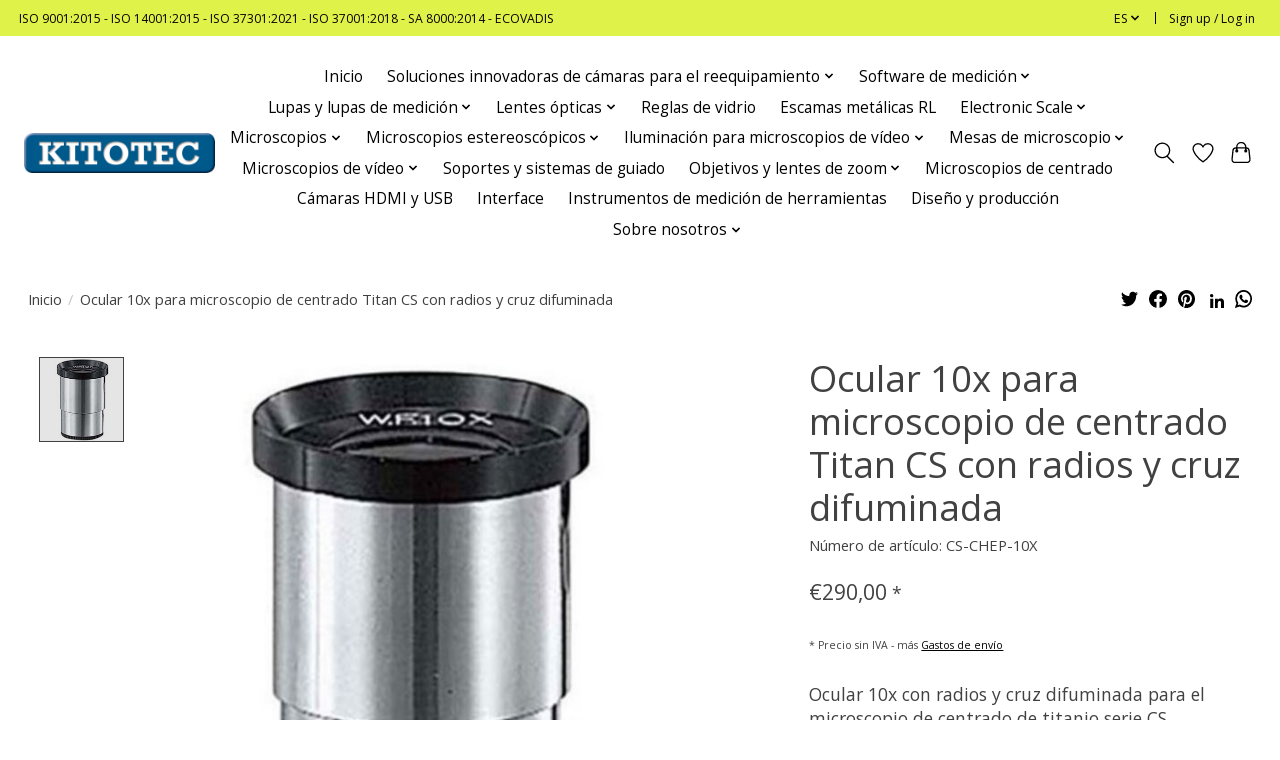

--- FILE ---
content_type: text/html;charset=utf-8
request_url: https://www.kitotec.shop/es/oculaire-10x-pour-microscope-de-centrage-en-titane.html
body_size: 16382
content:
<!DOCTYPE html>
<html lang="es">
  <head>
    <meta charset="utf-8"/>
<!-- [START] 'blocks/head.rain' -->
<!--

  (c) 2008-2026 Lightspeed Netherlands B.V.
  http://www.lightspeedhq.com
  Generated: 18-01-2026 @ 21:25:52

-->
<link rel="canonical" href="https://www.kitotec.shop/es/oculaire-10x-pour-microscope-de-centrage-en-titane.html"/>
<link rel="alternate" href="https://www.kitotec.shop/es/index.rss" type="application/rss+xml" title="Nuevos productos"/>
<meta name="robots" content="noodp,noydir"/>
<meta name="google-site-verification" content="z75E1gFH0b3Q8pXDi_6zlJAET9HnpWmL_tK8s4P0nME"/>
<meta property="og:url" content="https://www.kitotec.shop/es/oculaire-10x-pour-microscope-de-centrage-en-titane.html?source=facebook"/>
<meta property="og:site_name" content="Kitotec"/>
<meta property="og:title" content=" Ocular 10x para microscopio de centrado Titan CS con radios y cruz difuminada"/>
<meta property="og:description" content="Ocular 10x con radios y cruz difuminada para el microscopio de centrado de titanio serie CS"/>
<meta property="og:image" content="https://cdn.webshopapp.com/shops/334449/files/432765780/ocular-10x-para-microscopio-de-centrado-titan-cs-c.jpg"/>
<!--[if lt IE 9]>
<script src="https://cdn.webshopapp.com/assets/html5shiv.js?2025-02-20"></script>
<![endif]-->
<!-- [END] 'blocks/head.rain' -->
    <title> Ocular 10x para microscopio de centrado Titan CS con radios y cruz difuminada - Kitotec</title>
    <meta name="description" content="Ocular 10x con radios y cruz difuminada para el microscopio de centrado de titanio serie CS" />
    <meta name="keywords" content="Ocular, 10x, para, microscopio, de, centrado, Titan, CS, con, radios, y, cruz, difuminada, lupa, lupas, lupa de medición, lupas de medición, microscopio, microscopios, microscopio de video, microscopios de video, software de medición, software, es" />
    <meta http-equiv="X-UA-Compatible" content="IE=edge">
    <meta name="viewport" content="width=device-width, initial-scale=1">
    <meta name="apple-mobile-web-app-capable" content="yes">
    <meta name="apple-mobile-web-app-status-bar-style" content="black">
    
    <script>document.getElementsByTagName("html")[0].className += " js";</script>

    <link rel="shortcut icon" href="https://cdn.webshopapp.com/shops/334449/themes/179144/assets/favicon.png?20240328094200" type="image/x-icon" />
      <style> 
    /* cyrillic-ext */
@font-face {
  font-family: 'Open Sans';
  font-style: normal;
  font-weight: 300;
  font-stretch: 100%;
  font-display: swap;
  src: url(https://cdn.webshopapp.com/assets/fonts/open-sans-cyrillic-ext.woff2?2025-02-20) format('woff2');
  unicode-range: U+0460-052F, U+1C80-1C88, U+20B4, U+2DE0-2DFF, U+A640-A69F, U+FE2E-FE2F;
}
/* cyrillic-ext */
@font-face {
  font-family: 'Open Sans';
  font-style: normal;
  font-weight: 400;
  font-stretch: 100%;
  font-display: swap;
  src: url(https://cdn.webshopapp.com/assets/fonts/open-sans-cyrillic-ext.woff2?2025-02-20) format('woff2');
  unicode-range: U+0460-052F, U+1C80-1C88, U+20B4, U+2DE0-2DFF, U+A640-A69F, U+FE2E-FE2F;
}
/* cyrillic-ext */
@font-face {
  font-family: 'Open Sans';
  font-style: normal;
  font-weight: 600;
  font-stretch: 100%;
  font-display: swap;
  src: url(https://cdn.webshopapp.com/assets/fonts/open-sans-cyrillic-ext.woff2?2025-02-20) format('woff2');
  unicode-range: U+0460-052F, U+1C80-1C88, U+20B4, U+2DE0-2DFF, U+A640-A69F, U+FE2E-FE2F;
}
/* cyrillic */
@font-face {
  font-family: 'Open Sans';
  font-style: normal;
  font-weight: 300;
  font-stretch: 100%;
  font-display: swap;
  src: url(https://cdn.webshopapp.com/assets/fonts/open-sans-cyrillic.woff2?2025-02-20) format('woff2');
  unicode-range: U+0301, U+0400-045F, U+0490-0491, U+04B0-04B1, U+2116;
}
/* cyrillic */
@font-face {
  font-family: 'Open Sans';
  font-style: normal;
  font-weight: 400;
  font-stretch: 100%;
  font-display: swap;
  src: url(https://cdn.webshopapp.com/assets/fonts/open-sans-cyrillic.woff2?2025-02-20) format('woff2');
  unicode-range: U+0301, U+0400-045F, U+0490-0491, U+04B0-04B1, U+2116;
}
/* cyrillic */
@font-face {
  font-family: 'Open Sans';
  font-style: normal;
  font-weight: 600;
  font-stretch: 100%;
  font-display: swap;
  src: url(https://cdn.webshopapp.com/assets/fonts/open-sans-cyrillic.woff2?2025-02-20) format('woff2');
  unicode-range: U+0301, U+0400-045F, U+0490-0491, U+04B0-04B1, U+2116;
}
/* greek-ext */
@font-face {
  font-family: 'Open Sans';
  font-style: normal;
  font-weight: 300;
  font-stretch: 100%;
  font-display: swap;
  src: url(https://cdn.webshopapp.com/assets/fonts/open-sans-greek-ext.woff2?2025-02-20) format('woff2');
  unicode-range: U+1F00-1FFF;
}
/* greek-ext */
@font-face {
  font-family: 'Open Sans';
  font-style: normal;
  font-weight: 400;
  font-stretch: 100%;
  font-display: swap;
  src: url(https://cdn.webshopapp.com/assets/fonts/open-sans-greek-ext.woff2?2025-02-20) format('woff2');
  unicode-range: U+1F00-1FFF;
}
/* greek-ext */
@font-face {
  font-family: 'Open Sans';
  font-style: normal;
  font-weight: 600;
  font-stretch: 100%;
  font-display: swap;
  src: url(https://cdn.webshopapp.com/assets/fonts/open-sans-greek-ext.woff2?2025-02-20) format('woff2');
  unicode-range: U+1F00-1FFF;
}
/* greek */
@font-face {
  font-family: 'Open Sans';
  font-style: normal;
  font-weight: 300;
  font-stretch: 100%;
  font-display: swap;
  src: url(https://cdn.webshopapp.com/assets/fonts/open-sans-greek.woff2?2025-02-20) format('woff2');
  unicode-range: U+0370-03FF;
}
/* greek */
@font-face {
  font-family: 'Open Sans';
  font-style: normal;
  font-weight: 400;
  font-stretch: 100%;
  font-display: swap;
  src: url(https://cdn.webshopapp.com/assets/fonts/open-sans-greek.woff2?2025-02-20) format('woff2');
  unicode-range: U+0370-03FF;
}
/* greek */
@font-face {
  font-family: 'Open Sans';
  font-style: normal;
  font-weight: 600;
  font-stretch: 100%;
  font-display: swap;
  src: url(https://cdn.webshopapp.com/assets/fonts/open-sans-greek.woff2?2025-02-20) format('woff2');
  unicode-range: U+0370-03FF;
}
/* hebrew */
@font-face {
  font-family: 'Open Sans';
  font-style: normal;
  font-weight: 300;
  font-stretch: 100%;
  font-display: swap;
  src: url(https://cdn.webshopapp.com/assets/fonts/open-sans-hebrew.woff2?2025-02-20) format('woff2');
  unicode-range: U+0590-05FF, U+200C-2010, U+20AA, U+25CC, U+FB1D-FB4F;
}
/* hebrew */
@font-face {
  font-family: 'Open Sans';
  font-style: normal;
  font-weight: 400;
  font-stretch: 100%;
  font-display: swap;
  src: url(https://cdn.webshopapp.com/assets/fonts/open-sans-hebrew.woff2?2025-02-20) format('woff2');
  unicode-range: U+0590-05FF, U+200C-2010, U+20AA, U+25CC, U+FB1D-FB4F;
}
/* hebrew */
@font-face {
  font-family: 'Open Sans';
  font-style: normal;
  font-weight: 600;
  font-stretch: 100%;
  font-display: swap;
  src: url(https://cdn.webshopapp.com/assets/fonts/open-sans-hebrew.woff2?2025-02-20) format('woff2');
  unicode-range: U+0590-05FF, U+200C-2010, U+20AA, U+25CC, U+FB1D-FB4F;
}
/* vietnamese */
@font-face {
  font-family: 'Open Sans';
  font-style: normal;
  font-weight: 300;
  font-stretch: 100%;
  font-display: swap;
  src: url(https://cdn.webshopapp.com/assets/fonts/open-sans-vietnamese.woff2?2025-02-20) format('woff2');
  unicode-range: U+0102-0103, U+0110-0111, U+0128-0129, U+0168-0169, U+01A0-01A1, U+01AF-01B0, U+1EA0-1EF9, U+20AB;
}
/* vietnamese */
@font-face {
  font-family: 'Open Sans';
  font-style: normal;
  font-weight: 400;
  font-stretch: 100%;
  font-display: swap;
  src: url(https://cdn.webshopapp.com/assets/fonts/open-sans-vietnamese.woff2?2025-02-20) format('woff2');
  unicode-range: U+0102-0103, U+0110-0111, U+0128-0129, U+0168-0169, U+01A0-01A1, U+01AF-01B0, U+1EA0-1EF9, U+20AB;
}
/* vietnamese */
@font-face {
  font-family: 'Open Sans';
  font-style: normal;
  font-weight: 600;
  font-stretch: 100%;
  font-display: swap;
  src: url(https://cdn.webshopapp.com/assets/fonts/open-sans-vietnamese.woff2?2025-02-20) format('woff2');
  unicode-range: U+0102-0103, U+0110-0111, U+0128-0129, U+0168-0169, U+01A0-01A1, U+01AF-01B0, U+1EA0-1EF9, U+20AB;
}
/* latin-ext */
@font-face {
  font-family: 'Open Sans';
  font-style: normal;
  font-weight: 300;
  font-stretch: 100%;
  font-display: swap;
  src: url(https://cdn.webshopapp.com/assets/fonts/open-sans-latin-ext.woff2?2025-02-20) format('woff2');
  unicode-range: U+0100-024F, U+0259, U+1E00-1EFF, U+2020, U+20A0-20AB, U+20AD-20CF, U+2113, U+2C60-2C7F, U+A720-A7FF;
}
/* latin-ext */
@font-face {
  font-family: 'Open Sans';
  font-style: normal;
  font-weight: 400;
  font-stretch: 100%;
  font-display: swap;
  src: url(https://cdn.webshopapp.com/assets/fonts/open-sans-latin-ext.woff2?2025-02-20) format('woff2');
  unicode-range: U+0100-024F, U+0259, U+1E00-1EFF, U+2020, U+20A0-20AB, U+20AD-20CF, U+2113, U+2C60-2C7F, U+A720-A7FF;
}
/* latin-ext */
@font-face {
  font-family: 'Open Sans';
  font-style: normal;
  font-weight: 600;
  font-stretch: 100%;
  font-display: swap;
  src: url(https://cdn.webshopapp.com/assets/fonts/open-sans-latin-ext.woff2?2025-02-20) format('woff2');
  unicode-range: U+0100-024F, U+0259, U+1E00-1EFF, U+2020, U+20A0-20AB, U+20AD-20CF, U+2113, U+2C60-2C7F, U+A720-A7FF;
}
/* latin */
@font-face {
  font-family: 'Open Sans';
  font-style: normal;
  font-weight: 300;
  font-stretch: 100%;
  font-display: swap;
  src: url(https://cdn.webshopapp.com/assets/fonts/open-sans-latin.woff2?2025-02-20) format('woff2');
  unicode-range: U+0000-00FF, U+0131, U+0152-0153, U+02BB-02BC, U+02C6, U+02DA, U+02DC, U+2000-206F, U+2074, U+20AC, U+2122, U+2191, U+2193, U+2212, U+2215, U+FEFF, U+FFFD;
}
/* latin */
@font-face {
  font-family: 'Open Sans';
  font-style: normal;
  font-weight: 400;
  font-stretch: 100%;
  font-display: swap;
  src: url(https://cdn.webshopapp.com/assets/fonts/open-sans-latin.woff2?2025-02-20) format('woff2');
  unicode-range: U+0000-00FF, U+0131, U+0152-0153, U+02BB-02BC, U+02C6, U+02DA, U+02DC, U+2000-206F, U+2074, U+20AC, U+2122, U+2191, U+2193, U+2212, U+2215, U+FEFF, U+FFFD;
}
/* latin */
@font-face {
  font-family: 'Open Sans';
  font-style: normal;
  font-weight: 600;
  font-stretch: 100%;
  font-display: swap;
  src: url(https://cdn.webshopapp.com/assets/fonts/open-sans-latin.woff2?2025-02-20) format('woff2');
  unicode-range: U+0000-00FF, U+0131, U+0152-0153, U+02BB-02BC, U+02C6, U+02DA, U+02DC, U+2000-206F, U+2074, U+20AC, U+2122, U+2191, U+2193, U+2212, U+2215, U+FEFF, U+FFFD;
}
    </style>
    <link rel="stylesheet" href="https://cdn.webshopapp.com/assets/gui-2-0.css?2025-02-20" />
    <link rel="stylesheet" href="https://cdn.webshopapp.com/assets/gui-responsive-2-0.css?2025-02-20" />
    <link id="lightspeedframe" rel="stylesheet" href="https://cdn.webshopapp.com/shops/334449/themes/179144/assets/style.css?20250929120351" />
    <!-- browsers not supporting CSS variables -->
    <script>
      if(!('CSS' in window) || !CSS.supports('color', 'var(--color-var)')) {var cfStyle = document.getElementById('lightspeedframe');if(cfStyle) {var href = cfStyle.getAttribute('href');href = href.replace('style.css', 'style-fallback.css');cfStyle.setAttribute('href', href);}}
      
      // window.location.href = 'https://www.lightspeedhq.com/news/important-changes-to-our-team-and-our-business/';
    </script>
    <link rel="stylesheet" href="https://cdn.webshopapp.com/shops/334449/themes/179144/assets/settings.css?20250929120351" />
    <link rel="stylesheet" href="https://cdn.webshopapp.com/shops/334449/themes/179144/assets/custom.css?20250929120351" />

    <script src="https://cdn.webshopapp.com/assets/jquery-1-9-1.js?2025-02-20"></script>
    <script src="https://cdn.webshopapp.com/assets/jquery-ui-1-10-1.js?2025-02-20"></script>

  </head>
  <body>
    
          <header class="main-header main-header--mobile js-main-header position-relative">
  <div class="main-header__top-section">
    <div class="main-header__nav-grid justify-between@md container max-width-lg text-xs padding-y-xxs">
      <div>ISO 9001:2015 - ISO 14001:2015 - ISO 37301:2021 - ISO  37001:2018 - SA 8000:2014 - ECOVADIS</div>
      <ul class="main-header__list flex-grow flex-basis-0 justify-end@md display@md">        
                <li class="main-header__item">
          <a href="#0" class="main-header__link">
            <span class="text-uppercase">es</span>
            <svg class="main-header__dropdown-icon icon" viewBox="0 0 16 16"><polygon fill="currentColor" points="8,11.4 2.6,6 4,4.6 8,8.6 12,4.6 13.4,6 "></polygon></svg>
          </a>
          <ul class="main-header__dropdown">
                          

	<li><a href="https://www.kitotec.shop/de/go/product/144648474" class="main-header__dropdown-link" title="Deutsch" lang="de">Deutsch</a></li>
	<li><a href="https://www.kitotec.shop/en/go/product/144648474" class="main-header__dropdown-link" title="English" lang="en">English</a></li>
	<li><a href="https://www.kitotec.shop/fr/go/product/144648474" class="main-header__dropdown-link" title="Français" lang="fr">Français</a></li>
	<li><a href="https://www.kitotec.shop/es/go/product/144648474" class="main-header__dropdown-link" title="Español" lang="es">Español</a></li>
	<li><a href="https://www.kitotec.shop/it/go/product/144648474" class="main-header__dropdown-link" title="Italiano" lang="it">Italiano</a></li>
	<li><a href="https://www.kitotec.shop/pt/go/product/144648474" class="main-header__dropdown-link" title="Português" lang="pt">Português</a></li>
	<li><a href="https://www.kitotec.shop/pl/go/product/144648474" class="main-header__dropdown-link" title="Polski" lang="pl">Polski</a></li>
          </ul>
        </li>
                
                        <li class="main-header__item separator"></li>
                <li class="main-header__item"><a href="https://www.kitotec.shop/es/account/" class="main-header__link" title="Mi cuenta">Sign up / Log in</a></li>
      </ul>
    </div>
  </div>
  <div class="main-header__mobile-content container max-width-lg">
          <a href="https://www.kitotec.shop/es/" class="main-header__logo" title="Metrología óptica para la industria y la investigación">
        <img src="https://cdn.webshopapp.com/shops/334449/themes/179144/assets/logo.png?20250929120351" alt="Metrología óptica para la industria y la investigación">
                <img src="https://cdn.webshopapp.com/shops/334449/themes/179144/assets/logo-white.png?20250929120351" class="main-header__logo-white" alt="Metrología óptica para la industria y la investigación">
              </a>
        
    <div class="flex items-center">
            <a href="https://www.kitotec.shop/es/account/wishlist/" class="main-header__mobile-btn js-tab-focus">
        <svg class="icon" viewBox="0 0 24 25" fill="none"><title>Go to wishlist</title><path d="M11.3785 4.50387L12 5.42378L12.6215 4.50387C13.6598 2.96698 15.4376 1.94995 17.4545 1.94995C20.65 1.94995 23.232 4.49701 23.25 7.6084C23.2496 8.53335 22.927 9.71432 22.3056 11.056C21.689 12.3875 20.8022 13.8258 19.7333 15.249C17.6019 18.0872 14.7978 20.798 12.0932 22.4477L12 22.488L11.9068 22.4477C9.20215 20.798 6.3981 18.0872 4.26667 15.249C3.1978 13.8258 2.31101 12.3875 1.69437 11.056C1.07303 9.71436 0.750466 8.53342 0.75 7.60848C0.767924 4.49706 3.34993 1.94995 6.54545 1.94995C8.56242 1.94995 10.3402 2.96698 11.3785 4.50387Z" stroke="currentColor" stroke-width="1.5" fill="none"/></svg>
        <span class="sr-only">Lista de deseos</span>
      </a>
            <button class="reset main-header__mobile-btn js-tab-focus" aria-controls="cartDrawer">
        <svg class="icon" viewBox="0 0 24 25" fill="none"><title>Toggle cart</title><path d="M2.90171 9.65153C3.0797 8.00106 4.47293 6.75 6.13297 6.75H17.867C19.527 6.75 20.9203 8.00105 21.0982 9.65153L22.1767 19.6515C22.3839 21.5732 20.8783 23.25 18.9454 23.25H5.05454C3.1217 23.25 1.61603 21.5732 1.82328 19.6515L2.90171 9.65153Z" stroke="currentColor" stroke-width="1.5" fill="none"/>
        <path d="M7.19995 9.6001V5.7001C7.19995 2.88345 9.4833 0.600098 12.3 0.600098C15.1166 0.600098 17.4 2.88345 17.4 5.7001V9.6001" stroke="currentColor" stroke-width="1.5" fill="none"/>
        <circle cx="7.19996" cy="10.2001" r="1.8" fill="currentColor"/>
        <ellipse cx="17.4" cy="10.2001" rx="1.8" ry="1.8" fill="currentColor"/></svg>
        <span class="sr-only">Cesta</span>
              </button>

      <button class="reset anim-menu-btn js-anim-menu-btn main-header__nav-control js-tab-focus" aria-label="Toggle menu">
        <i class="anim-menu-btn__icon anim-menu-btn__icon--close" aria-hidden="true"></i>
      </button>
    </div>
  </div>

  <div class="main-header__nav" role="navigation">
    <div class="main-header__nav-grid justify-between@md container max-width-lg">
      <div class="main-header__nav-logo-wrapper flex-shrink-0">
        
                  <a href="https://www.kitotec.shop/es/" class="main-header__logo" title="Metrología óptica para la industria y la investigación">
            <img src="https://cdn.webshopapp.com/shops/334449/themes/179144/assets/logo.png?20250929120351" alt="Metrología óptica para la industria y la investigación">
                        <img src="https://cdn.webshopapp.com/shops/334449/themes/179144/assets/logo-white.png?20250929120351" class="main-header__logo-white" alt="Metrología óptica para la industria y la investigación">
                      </a>
              </div>
      
      <form action="https://www.kitotec.shop/es/search/" method="get" role="search" class="padding-y-md hide@md">
        <label class="sr-only" for="searchInputMobile">Buscar</label>
        <input class="header-v3__nav-form-control form-control width-100%" value="" autocomplete="off" type="search" name="q" id="searchInputMobile" placeholder="Search...">
      </form>

      <ul class="main-header__list flex-grow flex-basis-0 flex-wrap justify-center@md">
        
                <li class="main-header__item">
          <a class="main-header__link" href="https://www.kitotec.shop/es/">Inicio</a>
        </li>
        
                <li class="main-header__item js-main-nav__item">
          <a class="main-header__link js-main-nav__control" href="https://www.kitotec.shop/es/soluciones-innovadoras-de-camaras-para-el-reequipa/">
            <span>Soluciones innovadoras de cámaras para el reequipamiento</span>            <svg class="main-header__dropdown-icon icon" viewBox="0 0 16 16"><polygon fill="currentColor" points="8,11.4 2.6,6 4,4.6 8,8.6 12,4.6 13.4,6 "></polygon></svg>                        <i class="main-header__arrow-icon" aria-hidden="true">
              <svg class="icon" viewBox="0 0 16 16">
                <g class="icon__group" fill="none" stroke="currentColor" stroke-linecap="square" stroke-miterlimit="10" stroke-width="2">
                  <path d="M2 2l12 12" />
                  <path d="M14 2L2 14" />
                </g>
              </svg>
            </i>
                        
          </a>
                    <ul class="main-header__dropdown">
            <li class="main-header__dropdown-item"><a href="https://www.kitotec.shop/es/soluciones-innovadoras-de-camaras-para-el-reequipa/" class="main-header__dropdown-link hide@md">All Soluciones innovadoras de cámaras para el reequipamiento</a></li>
                        <li class="main-header__dropdown-item">
              <a class="main-header__dropdown-link" href="https://www.kitotec.shop/es/soluciones-innovadoras-de-camaras-para-el-reequipa/sistemas-de-camaras-para-reequipamiento/">
                Sistemas de cámaras para reequipamiento
                                              </a>

                          </li>
                        <li class="main-header__dropdown-item">
              <a class="main-header__dropdown-link" href="https://www.kitotec.shop/es/soluciones-innovadoras-de-camaras-para-el-reequipa/microscopios-en-miniatura-t-ilc/">
                Microscopios en miniatura T-ILC
                                              </a>

                          </li>
                        <li class="main-header__dropdown-item">
              <a class="main-header__dropdown-link" href="https://www.kitotec.shop/es/soluciones-innovadoras-de-camaras-para-el-reequipa/optica-de-zoom-con-una-distancia-de-trabajo-de-has/">
                Óptica de zoom con una distancia de trabajo de hasta 500 mm
                                              </a>

                          </li>
                        <li class="main-header__dropdown-item">
              <a class="main-header__dropdown-link" href="https://www.kitotec.shop/es/soluciones-innovadoras-de-camaras-para-el-reequipa/sistemas-de-zoom-telecentrico/">
                Sistemas de zoom telecéntrico
                                              </a>

                          </li>
                        <li class="main-header__dropdown-item">
              <a class="main-header__dropdown-link" href="https://www.kitotec.shop/es/soluciones-innovadoras-de-camaras-para-el-reequipa/sistemas-de-zoom-motorizados/">
                Sistemas de zoom motorizados
                                              </a>

                          </li>
                        <li class="main-header__dropdown-item">
              <a class="main-header__dropdown-link" href="https://www.kitotec.shop/es/soluciones-innovadoras-de-camaras-para-el-reequipa/actualizacion-de-sistemas-de-medicion-de-herramien/">
                Actualización de sistemas de medición de herramientas
                                              </a>

                          </li>
                      </ul>
                  </li>
                <li class="main-header__item js-main-nav__item">
          <a class="main-header__link js-main-nav__control" href="https://www.kitotec.shop/es/software-de-medicion/">
            <span>Software de medición</span>            <svg class="main-header__dropdown-icon icon" viewBox="0 0 16 16"><polygon fill="currentColor" points="8,11.4 2.6,6 4,4.6 8,8.6 12,4.6 13.4,6 "></polygon></svg>                        <i class="main-header__arrow-icon" aria-hidden="true">
              <svg class="icon" viewBox="0 0 16 16">
                <g class="icon__group" fill="none" stroke="currentColor" stroke-linecap="square" stroke-miterlimit="10" stroke-width="2">
                  <path d="M2 2l12 12" />
                  <path d="M14 2L2 14" />
                </g>
              </svg>
            </i>
                        
          </a>
                    <ul class="main-header__dropdown">
            <li class="main-header__dropdown-item"><a href="https://www.kitotec.shop/es/software-de-medicion/" class="main-header__dropdown-link hide@md">All Software de medición</a></li>
                        <li class="main-header__dropdown-item">
              <a class="main-header__dropdown-link" href="https://www.kitotec.shop/es/software-de-medicion/software-de-medicion-metric/">
                Software de medición Metric 
                                              </a>

                          </li>
                        <li class="main-header__dropdown-item">
              <a class="main-header__dropdown-link" href="https://www.kitotec.shop/es/software-de-medicion/software-de-medicion-de-tejidos/">
                Software de medición de tejidos
                                              </a>

                          </li>
                        <li class="main-header__dropdown-item">
              <a class="main-header__dropdown-link" href="https://www.kitotec.shop/es/software-de-medicion/actualizacion-conductor-sugerencias/">
                Actualización - Conductor - Sugerencias
                                              </a>

                          </li>
                        <li class="main-header__dropdown-item">
              <a class="main-header__dropdown-link" href="https://www.kitotec.shop/es/software-de-medicion/videos-funciones-metric/">
                Vídeos Funciones Metric
                                              </a>

                          </li>
                      </ul>
                  </li>
                <li class="main-header__item js-main-nav__item">
          <a class="main-header__link js-main-nav__control" href="https://www.kitotec.shop/es/lupas-y-lupas-de-medicion/">
            <span>Lupas y lupas de medición</span>            <svg class="main-header__dropdown-icon icon" viewBox="0 0 16 16"><polygon fill="currentColor" points="8,11.4 2.6,6 4,4.6 8,8.6 12,4.6 13.4,6 "></polygon></svg>                        <i class="main-header__arrow-icon" aria-hidden="true">
              <svg class="icon" viewBox="0 0 16 16">
                <g class="icon__group" fill="none" stroke="currentColor" stroke-linecap="square" stroke-miterlimit="10" stroke-width="2">
                  <path d="M2 2l12 12" />
                  <path d="M14 2L2 14" />
                </g>
              </svg>
            </i>
                        
          </a>
                    <ul class="main-header__dropdown">
            <li class="main-header__dropdown-item"><a href="https://www.kitotec.shop/es/lupas-y-lupas-de-medicion/" class="main-header__dropdown-link hide@md">All Lupas y lupas de medición</a></li>
                        <li class="main-header__dropdown-item">
              <a class="main-header__dropdown-link" href="https://www.kitotec.shop/es/lupas-y-lupas-de-medicion/lupas-de-medicion/">
                Lupas de medición
                                              </a>

                          </li>
                        <li class="main-header__dropdown-item">
              <a class="main-header__dropdown-link" href="https://www.kitotec.shop/es/lupas-y-lupas-de-medicion/lupas-de-fisuras-rl/">
                Lupas de fisuras RL
                                              </a>

                          </li>
                        <li class="main-header__dropdown-item">
              <a class="main-header__dropdown-link" href="https://www.kitotec.shop/es/lupas-y-lupas-de-medicion/contador-de-hilos/">
                Contador de hilos
                                              </a>

                          </li>
                        <li class="main-header__dropdown-item">
              <a class="main-header__dropdown-link" href="https://www.kitotec.shop/es/lupas-y-lupas-de-medicion/lupas-de-relojero/">
                Lupas de relojero
                                              </a>

                          </li>
                        <li class="main-header__dropdown-item">
              <a class="main-header__dropdown-link" href="https://www.kitotec.shop/es/lupas-y-lupas-de-medicion/lupas-plegables/">
                Lupas plegables
                                              </a>

                          </li>
                        <li class="main-header__dropdown-item">
              <a class="main-header__dropdown-link" href="https://www.kitotec.shop/es/lupas-y-lupas-de-medicion/beta-industries-lupas/">
                Beta Industries Lupas
                                              </a>

                          </li>
                        <li class="main-header__dropdown-item">
              <a class="main-header__dropdown-link" href="https://www.kitotec.shop/es/lupas-y-lupas-de-medicion/microscopios-lapiz/">
                Microscopios lápiz
                                              </a>

                          </li>
                        <li class="main-header__dropdown-item">
              <a class="main-header__dropdown-link" href="https://www.kitotec.shop/es/lupas-y-lupas-de-medicion/lupas-manuales/">
                Lupas manuales
                                              </a>

                          </li>
                        <li class="main-header__dropdown-item">
              <a class="main-header__dropdown-link" href="https://www.kitotec.shop/es/lupas-y-lupas-de-medicion/lupas-con-soporte/">
                Lupas con soporte
                                              </a>

                          </li>
                        <li class="main-header__dropdown-item">
              <a class="main-header__dropdown-link" href="https://www.kitotec.shop/es/lupas-y-lupas-de-medicion/lupas-de-pie-de-trabajo-peak/">
                Lupas de pie de trabajo PEAK
                                              </a>

                          </li>
                        <li class="main-header__dropdown-item">
              <a class="main-header__dropdown-link" href="https://www.kitotec.shop/es/lupas-y-lupas-de-medicion/monoculares-specwell/">
                Monoculares Specwell
                                              </a>

                          </li>
                        <li class="main-header__dropdown-item">
              <a class="main-header__dropdown-link" href="https://www.kitotec.shop/es/lupas-y-lupas-de-medicion/lupas-de-cabeza/">
                Lupas de cabeza
                                              </a>

                          </li>
                        <li class="main-header__dropdown-item js-main-nav__item position-relative">
              <a class="main-header__dropdown-link js-main-nav__control flex justify-between " href="https://www.kitotec.shop/es/lupas-y-lupas-de-medicion/escalas-para-medir-lupas/">
                Escalas para medir lupas
                <svg class="dropdown__desktop-icon icon" aria-hidden="true" viewBox="0 0 12 12"><polyline stroke-width="1" stroke="currentColor" fill="none" stroke-linecap="round" stroke-linejoin="round" points="3.5 0.5 9.5 6 3.5 11.5"></polyline></svg>                                <i class="main-header__arrow-icon" aria-hidden="true">
                  <svg class="icon" viewBox="0 0 16 16">
                    <g class="icon__group" fill="none" stroke="currentColor" stroke-linecap="square" stroke-miterlimit="10" stroke-width="2">
                      <path d="M2 2l12 12" />
                      <path d="M14 2L2 14" />
                    </g>
                  </svg>
                </i>
                              </a>

                            <ul class="main-header__dropdown">
                <li><a href="https://www.kitotec.shop/es/lupas-y-lupas-de-medicion/escalas-para-medir-lupas/" class="main-header__dropdown-link hide@md">All Escalas para medir lupas</a></li>
                                <li><a class="main-header__dropdown-link" href="https://www.kitotec.shop/es/lupas-y-lupas-de-medicion/escalas-para-medir-lupas/escalas-para-lupas-de-medicion-7x-en-negro/">Escalas para lupas de medición 7x en negro</a></li>
                                <li><a class="main-header__dropdown-link" href="https://www.kitotec.shop/es/lupas-y-lupas-de-medicion/escalas-para-medir-lupas/escalas-de-medicion-de-lupas-7-veces-en-blanco/">Escalas de medición de lupas 7 veces en blanco</a></li>
                                <li><a class="main-header__dropdown-link" href="https://www.kitotec.shop/es/lupas-y-lupas-de-medicion/escalas-para-medir-lupas/escalas-para-lupas-de-medicion-10x-en-negro/">Escalas para lupas de medición 10x en negro</a></li>
                                <li><a class="main-header__dropdown-link" href="https://www.kitotec.shop/es/lupas-y-lupas-de-medicion/escalas-para-medir-lupas/escalas-para-lupas-de-medicion-10x-en-blanco/">Escalas para lupas de medición 10x en blanco</a></li>
                                <li><a class="main-header__dropdown-link" href="https://www.kitotec.shop/es/lupas-y-lupas-de-medicion/escalas-para-medir-lupas/escalas-para-medir-lupas-de-15x-a-30x/">Escalas para medir lupas de 15x a 30x</a></li>
                                <li><a class="main-header__dropdown-link" href="https://www.kitotec.shop/es/lupas-y-lupas-de-medicion/escalas-para-medir-lupas/escalas-de-medicion-de-lupas-1990/">Escalas de medición de lupas 1990</a></li>
                                <li><a class="main-header__dropdown-link" href="https://www.kitotec.shop/es/lupas-y-lupas-de-medicion/escalas-para-medir-lupas/escalas-de-recambio-para-lupas-de-medicion-f-c/">Escalas de recambio para lupas de medición F &amp; C</a></li>
                                <li><a class="main-header__dropdown-link" href="https://www.kitotec.shop/es/lupas-y-lupas-de-medicion/escalas-para-medir-lupas/escalas-para-lupas-de-fisuras-rl-y-rl-b/">Escalas para lupas de fisuras RL y RL-B</a></li>
                              </ul>
                          </li>
                        <li class="main-header__dropdown-item js-main-nav__item position-relative">
              <a class="main-header__dropdown-link js-main-nav__control flex justify-between " href="https://www.kitotec.shop/es/lupas-y-lupas-de-medicion/piezas-de-repuesto-para-lupas-de-medicion/">
                Piezas de repuesto para lupas de medición
                <svg class="dropdown__desktop-icon icon" aria-hidden="true" viewBox="0 0 12 12"><polyline stroke-width="1" stroke="currentColor" fill="none" stroke-linecap="round" stroke-linejoin="round" points="3.5 0.5 9.5 6 3.5 11.5"></polyline></svg>                                <i class="main-header__arrow-icon" aria-hidden="true">
                  <svg class="icon" viewBox="0 0 16 16">
                    <g class="icon__group" fill="none" stroke="currentColor" stroke-linecap="square" stroke-miterlimit="10" stroke-width="2">
                      <path d="M2 2l12 12" />
                      <path d="M14 2L2 14" />
                    </g>
                  </svg>
                </i>
                              </a>

                            <ul class="main-header__dropdown">
                <li><a href="https://www.kitotec.shop/es/lupas-y-lupas-de-medicion/piezas-de-repuesto-para-lupas-de-medicion/" class="main-header__dropdown-link hide@md">All Piezas de repuesto para lupas de medición</a></li>
                                <li><a class="main-header__dropdown-link" href="https://www.kitotec.shop/es/lupas-y-lupas-de-medicion/piezas-de-repuesto-para-lupas-de-medicion/anillos-acrilicos-y-anillos-roscados/">Anillos acrílicos y anillos roscados</a></li>
                              </ul>
                          </li>
                        <li class="main-header__dropdown-item js-main-nav__item position-relative">
              <a class="main-header__dropdown-link js-main-nav__control flex justify-between " href="https://www.kitotec.shop/es/lupas-y-lupas-de-medicion/informacion-sobre-las-lentes/">
                Información sobre las lentes
                <svg class="dropdown__desktop-icon icon" aria-hidden="true" viewBox="0 0 12 12"><polyline stroke-width="1" stroke="currentColor" fill="none" stroke-linecap="round" stroke-linejoin="round" points="3.5 0.5 9.5 6 3.5 11.5"></polyline></svg>                                <i class="main-header__arrow-icon" aria-hidden="true">
                  <svg class="icon" viewBox="0 0 16 16">
                    <g class="icon__group" fill="none" stroke="currentColor" stroke-linecap="square" stroke-miterlimit="10" stroke-width="2">
                      <path d="M2 2l12 12" />
                      <path d="M14 2L2 14" />
                    </g>
                  </svg>
                </i>
                              </a>

                            <ul class="main-header__dropdown">
                <li><a href="https://www.kitotec.shop/es/lupas-y-lupas-de-medicion/informacion-sobre-las-lentes/" class="main-header__dropdown-link hide@md">All Información sobre las lentes</a></li>
                                <li><a class="main-header__dropdown-link" href="https://www.kitotec.shop/es/lupas-y-lupas-de-medicion/informacion-sobre-las-lentes/datos-basicos-sobre-las-lupas/">Datos básicos sobre las lupas</a></li>
                              </ul>
                          </li>
                        <li class="main-header__dropdown-item">
              <a class="main-header__dropdown-link" href="https://www.kitotec.shop/es/lupas-y-lupas-de-medicion/personalizacion-de-escalas-de-medicion/">
                Personalización de escalas de medición
                                              </a>

                          </li>
                      </ul>
                  </li>
                <li class="main-header__item js-main-nav__item">
          <a class="main-header__link js-main-nav__control" href="https://www.kitotec.shop/es/lentes-opticas/">
            <span>Lentes ópticas</span>            <svg class="main-header__dropdown-icon icon" viewBox="0 0 16 16"><polygon fill="currentColor" points="8,11.4 2.6,6 4,4.6 8,8.6 12,4.6 13.4,6 "></polygon></svg>                        <i class="main-header__arrow-icon" aria-hidden="true">
              <svg class="icon" viewBox="0 0 16 16">
                <g class="icon__group" fill="none" stroke="currentColor" stroke-linecap="square" stroke-miterlimit="10" stroke-width="2">
                  <path d="M2 2l12 12" />
                  <path d="M14 2L2 14" />
                </g>
              </svg>
            </i>
                        
          </a>
                    <ul class="main-header__dropdown">
            <li class="main-header__dropdown-item"><a href="https://www.kitotec.shop/es/lentes-opticas/" class="main-header__dropdown-link hide@md">All Lentes ópticas</a></li>
                        <li class="main-header__dropdown-item">
              <a class="main-header__dropdown-link" href="https://www.kitotec.shop/es/lentes-opticas/lentes-biconvexas/">
                Lentes biconvexas
                                              </a>

                          </li>
                        <li class="main-header__dropdown-item">
              <a class="main-header__dropdown-link" href="https://www.kitotec.shop/es/lentes-opticas/lentes-planoconvexas/">
                Lentes planoconvexas
                                              </a>

                          </li>
                        <li class="main-header__dropdown-item">
              <a class="main-header__dropdown-link" href="https://www.kitotec.shop/es/lentes-opticas/lentes-de-plastico-biesfericas/">
                Lentes de plástico biesféricas
                                              </a>

                          </li>
                      </ul>
                  </li>
                <li class="main-header__item">
          <a class="main-header__link" href="https://www.kitotec.shop/es/reglas-de-vidrio/">
            Reglas de vidrio                                    
          </a>
                  </li>
                <li class="main-header__item">
          <a class="main-header__link" href="https://www.kitotec.shop/es/escamas-metalicas-rl/">
            Escamas metálicas RL                                    
          </a>
                  </li>
                <li class="main-header__item js-main-nav__item">
          <a class="main-header__link js-main-nav__control" href="https://www.kitotec.shop/es/electronic-scale/">
            <span>Electronic Scale</span>            <svg class="main-header__dropdown-icon icon" viewBox="0 0 16 16"><polygon fill="currentColor" points="8,11.4 2.6,6 4,4.6 8,8.6 12,4.6 13.4,6 "></polygon></svg>                        <i class="main-header__arrow-icon" aria-hidden="true">
              <svg class="icon" viewBox="0 0 16 16">
                <g class="icon__group" fill="none" stroke="currentColor" stroke-linecap="square" stroke-miterlimit="10" stroke-width="2">
                  <path d="M2 2l12 12" />
                  <path d="M14 2L2 14" />
                </g>
              </svg>
            </i>
                        
          </a>
                    <ul class="main-header__dropdown">
            <li class="main-header__dropdown-item"><a href="https://www.kitotec.shop/es/electronic-scale/" class="main-header__dropdown-link hide@md">All Electronic Scale</a></li>
                        <li class="main-header__dropdown-item">
              <a class="main-header__dropdown-link" href="https://www.kitotec.shop/es/electronic-scale/electronic-scale-es/">
                Electronic Scale ES
                                              </a>

                          </li>
                        <li class="main-header__dropdown-item">
              <a class="main-header__dropdown-link" href="https://www.kitotec.shop/es/electronic-scale/prestamo-de-electronic-scale/">
                Préstamo de Electronic-Scale
                                              </a>

                          </li>
                        <li class="main-header__dropdown-item">
              <a class="main-header__dropdown-link" href="https://www.kitotec.shop/es/electronic-scale/electronic-scale-esm/">
                Electronic Scale ESM
                                              </a>

                          </li>
                        <li class="main-header__dropdown-item">
              <a class="main-header__dropdown-link" href="https://www.kitotec.shop/es/electronic-scale/accesorios-y-piezas-de-repuesto/">
                Accesorios y piezas de repuesto 
                                              </a>

                          </li>
                        <li class="main-header__dropdown-item">
              <a class="main-header__dropdown-link" href="https://www.kitotec.shop/es/electronic-scale/documentos-para-la-e-scale/">
                Documentos para la E-Scale
                                              </a>

                          </li>
                      </ul>
                  </li>
                <li class="main-header__item js-main-nav__item">
          <a class="main-header__link js-main-nav__control" href="https://www.kitotec.shop/es/microscopios/">
            <span>Microscopios</span>            <svg class="main-header__dropdown-icon icon" viewBox="0 0 16 16"><polygon fill="currentColor" points="8,11.4 2.6,6 4,4.6 8,8.6 12,4.6 13.4,6 "></polygon></svg>                        <i class="main-header__arrow-icon" aria-hidden="true">
              <svg class="icon" viewBox="0 0 16 16">
                <g class="icon__group" fill="none" stroke="currentColor" stroke-linecap="square" stroke-miterlimit="10" stroke-width="2">
                  <path d="M2 2l12 12" />
                  <path d="M14 2L2 14" />
                </g>
              </svg>
            </i>
                        
          </a>
                    <ul class="main-header__dropdown">
            <li class="main-header__dropdown-item"><a href="https://www.kitotec.shop/es/microscopios/" class="main-header__dropdown-link hide@md">All Microscopios</a></li>
                        <li class="main-header__dropdown-item">
              <a class="main-header__dropdown-link" href="https://www.kitotec.shop/es/microscopios/microscopio-em-forma-de-caneta-peak/">
                Microscópio em forma de caneta PEAK
                                              </a>

                          </li>
                        <li class="main-header__dropdown-item">
              <a class="main-header__dropdown-link" href="https://www.kitotec.shop/es/microscopios/microscopios-de-peak-kito-mi-y-specwell/">
                Microscopios de PEAK, KITO-MI y Specwell
                                              </a>

                          </li>
                        <li class="main-header__dropdown-item">
              <a class="main-header__dropdown-link" href="https://www.kitotec.shop/es/microscopios/piezas-de-repuesto-para-microscopios/">
                Piezas de repuesto para microscopios
                                              </a>

                          </li>
                      </ul>
                  </li>
                <li class="main-header__item js-main-nav__item">
          <a class="main-header__link js-main-nav__control" href="https://www.kitotec.shop/es/microscopios-estereoscopicos/">
            <span>Microscopios estereoscópicos</span>            <svg class="main-header__dropdown-icon icon" viewBox="0 0 16 16"><polygon fill="currentColor" points="8,11.4 2.6,6 4,4.6 8,8.6 12,4.6 13.4,6 "></polygon></svg>                        <i class="main-header__arrow-icon" aria-hidden="true">
              <svg class="icon" viewBox="0 0 16 16">
                <g class="icon__group" fill="none" stroke="currentColor" stroke-linecap="square" stroke-miterlimit="10" stroke-width="2">
                  <path d="M2 2l12 12" />
                  <path d="M14 2L2 14" />
                </g>
              </svg>
            </i>
                        
          </a>
                    <ul class="main-header__dropdown">
            <li class="main-header__dropdown-item"><a href="https://www.kitotec.shop/es/microscopios-estereoscopicos/" class="main-header__dropdown-link hide@md">All Microscopios estereoscópicos</a></li>
                        <li class="main-header__dropdown-item">
              <a class="main-header__dropdown-link" href="https://www.kitotec.shop/es/microscopios-estereoscopicos/nexiuszoom/">
                NexiusZoom
                                              </a>

                          </li>
                        <li class="main-header__dropdown-item">
              <a class="main-header__dropdown-link" href="https://www.kitotec.shop/es/microscopios-estereoscopicos/kito-nexius-hdmi/">
                KITO-NEXIUS-HDMI
                                              </a>

                          </li>
                        <li class="main-header__dropdown-item">
              <a class="main-header__dropdown-link" href="https://www.kitotec.shop/es/microscopios-estereoscopicos/microscopio-metalurgico-oxion/">
                Microscopio metalúrgico Oxion
                                              </a>

                          </li>
                        <li class="main-header__dropdown-item">
              <a class="main-header__dropdown-link" href="https://www.kitotec.shop/es/microscopios-estereoscopicos/microscopio-metalurgico-inverso-oxion/">
                Microscopio metalúrgico Inverso Oxion
                                              </a>

                          </li>
                        <li class="main-header__dropdown-item">
              <a class="main-header__dropdown-link" href="https://www.kitotec.shop/es/microscopios-estereoscopicos/microscopio-metalurgico-delphi/">
                Microscopio metalúrgico Delphi
                                              </a>

                          </li>
                      </ul>
                  </li>
                <li class="main-header__item js-main-nav__item">
          <a class="main-header__link js-main-nav__control" href="https://www.kitotec.shop/es/iluminacion-para-microscopios-de-video/">
            <span>Iluminación para microscopios de vídeo</span>            <svg class="main-header__dropdown-icon icon" viewBox="0 0 16 16"><polygon fill="currentColor" points="8,11.4 2.6,6 4,4.6 8,8.6 12,4.6 13.4,6 "></polygon></svg>                        <i class="main-header__arrow-icon" aria-hidden="true">
              <svg class="icon" viewBox="0 0 16 16">
                <g class="icon__group" fill="none" stroke="currentColor" stroke-linecap="square" stroke-miterlimit="10" stroke-width="2">
                  <path d="M2 2l12 12" />
                  <path d="M14 2L2 14" />
                </g>
              </svg>
            </i>
                        
          </a>
                    <ul class="main-header__dropdown">
            <li class="main-header__dropdown-item"><a href="https://www.kitotec.shop/es/iluminacion-para-microscopios-de-video/" class="main-header__dropdown-link hide@md">All Iluminación para microscopios de vídeo</a></li>
                        <li class="main-header__dropdown-item">
              <a class="main-header__dropdown-link" href="https://www.kitotec.shop/es/iluminacion-para-microscopios-de-video/fuentes-de-luz-fria-led/">
                Fuentes de luz fría LED 
                                              </a>

                          </li>
                        <li class="main-header__dropdown-item">
              <a class="main-header__dropdown-link" href="https://www.kitotec.shop/es/iluminacion-para-microscopios-de-video/guias-luminosas-flexibles/">
                Guías luminosas flexibles
                                              </a>

                          </li>
                        <li class="main-header__dropdown-item">
              <a class="main-header__dropdown-link" href="https://www.kitotec.shop/es/iluminacion-para-microscopios-de-video/guias-luminosas-semirrigidas/">
                Guías luminosas semirrígidas
                                              </a>

                          </li>
                        <li class="main-header__dropdown-item">
              <a class="main-header__dropdown-link" href="https://www.kitotec.shop/es/iluminacion-para-microscopios-de-video/luminarias-de-luz-incidente-led/">
                Luminarias de luz incidente LED
                                              </a>

                          </li>
                        <li class="main-header__dropdown-item js-main-nav__item position-relative">
              <a class="main-header__dropdown-link js-main-nav__control flex justify-between " href="https://www.kitotec.shop/es/iluminacion-para-microscopios-de-video/luz-anular-led/">
                Luz anular LED
                <svg class="dropdown__desktop-icon icon" aria-hidden="true" viewBox="0 0 12 12"><polyline stroke-width="1" stroke="currentColor" fill="none" stroke-linecap="round" stroke-linejoin="round" points="3.5 0.5 9.5 6 3.5 11.5"></polyline></svg>                                <i class="main-header__arrow-icon" aria-hidden="true">
                  <svg class="icon" viewBox="0 0 16 16">
                    <g class="icon__group" fill="none" stroke="currentColor" stroke-linecap="square" stroke-miterlimit="10" stroke-width="2">
                      <path d="M2 2l12 12" />
                      <path d="M14 2L2 14" />
                    </g>
                  </svg>
                </i>
                              </a>

                            <ul class="main-header__dropdown">
                <li><a href="https://www.kitotec.shop/es/iluminacion-para-microscopios-de-video/luz-anular-led/" class="main-header__dropdown-link hide@md">All Luz anular LED</a></li>
                                <li><a class="main-header__dropdown-link" href="https://www.kitotec.shop/es/iluminacion-para-microscopios-de-video/luz-anular-led/miniluces-led-de-anillo-rl1-s40/">Miniluces LED de anillo RL1-S40</a></li>
                                <li><a class="main-header__dropdown-link" href="https://www.kitotec.shop/es/iluminacion-para-microscopios-de-video/luz-anular-led/mini-anillos-de-luz-led-rl2-s40/">Mini anillos de luz LED RL2-S40</a></li>
                                <li><a class="main-header__dropdown-link" href="https://www.kitotec.shop/es/iluminacion-para-microscopios-de-video/luz-anular-led/luces-led-de-anillo-rl-40/">Luces LED de anillo RL-40</a></li>
                                <li><a class="main-header__dropdown-link" href="https://www.kitotec.shop/es/iluminacion-para-microscopios-de-video/luz-anular-led/anillo-de-luz-led-rl4/">Anillo de luz LED RL4</a></li>
                                <li><a class="main-header__dropdown-link" href="https://www.kitotec.shop/es/iluminacion-para-microscopios-de-video/luz-anular-led/luces-led-de-anillo-rl5/">Luces LED de anillo RL5</a></li>
                                <li><a class="main-header__dropdown-link" href="https://www.kitotec.shop/es/iluminacion-para-microscopios-de-video/luz-anular-led/luz-anular-led-rl-66/">Luz anular LED RL-66</a></li>
                                <li><a class="main-header__dropdown-link" href="https://www.kitotec.shop/es/iluminacion-para-microscopios-de-video/luz-anular-led/luces-led-de-anillo-rl81-75/">Luces LED de anillo RL81-75</a></li>
                                <li><a class="main-header__dropdown-link" href="https://www.kitotec.shop/es/iluminacion-para-microscopios-de-video/luz-anular-led/anillos-de-luces-led-serie-rl12/">Anillos de Luces LED serie RL12</a></li>
                              </ul>
                          </li>
                        <li class="main-header__dropdown-item">
              <a class="main-header__dropdown-link" href="https://www.kitotec.shop/es/iluminacion-para-microscopios-de-video/paneles-de-luz-led-y-focos-especiales/">
                Paneles de luz LED y focos especiales
                                              </a>

                          </li>
                        <li class="main-header__dropdown-item">
              <a class="main-header__dropdown-link" href="https://www.kitotec.shop/es/iluminacion-para-microscopios-de-video/iluminacion-especial/">
                Iluminación especial
                                              </a>

                          </li>
                        <li class="main-header__dropdown-item">
              <a class="main-header__dropdown-link" href="https://www.kitotec.shop/es/iluminacion-para-microscopios-de-video/iluminacion-dom/">
                Iluminación DOM
                                              </a>

                          </li>
                      </ul>
                  </li>
                <li class="main-header__item js-main-nav__item">
          <a class="main-header__link js-main-nav__control" href="https://www.kitotec.shop/es/mesas-de-microscopio/">
            <span>Mesas de microscopio</span>            <svg class="main-header__dropdown-icon icon" viewBox="0 0 16 16"><polygon fill="currentColor" points="8,11.4 2.6,6 4,4.6 8,8.6 12,4.6 13.4,6 "></polygon></svg>                        <i class="main-header__arrow-icon" aria-hidden="true">
              <svg class="icon" viewBox="0 0 16 16">
                <g class="icon__group" fill="none" stroke="currentColor" stroke-linecap="square" stroke-miterlimit="10" stroke-width="2">
                  <path d="M2 2l12 12" />
                  <path d="M14 2L2 14" />
                </g>
              </svg>
            </i>
                        
          </a>
                    <ul class="main-header__dropdown">
            <li class="main-header__dropdown-item"><a href="https://www.kitotec.shop/es/mesas-de-microscopio/" class="main-header__dropdown-link hide@md">All Mesas de microscopio</a></li>
                        <li class="main-header__dropdown-item">
              <a class="main-header__dropdown-link" href="https://www.kitotec.shop/es/mesas-de-microscopio/mesa-elevadora/">
                Mesa elevadora
                                              </a>

                          </li>
                        <li class="main-header__dropdown-item">
              <a class="main-header__dropdown-link" href="https://www.kitotec.shop/es/mesas-de-microscopio/tablas-de-posicion/">
                Tablas de posición
                                              </a>

                          </li>
                        <li class="main-header__dropdown-item">
              <a class="main-header__dropdown-link" href="https://www.kitotec.shop/es/mesas-de-microscopio/mesas-de-medicion-manuales/">
                Mesas de medición manuales
                                              </a>

                          </li>
                        <li class="main-header__dropdown-item">
              <a class="main-header__dropdown-link" href="https://www.kitotec.shop/es/mesas-de-microscopio/mesas-de-medicion-motorizadas/">
                Mesas de medición motorizadas
                                              </a>

                          </li>
                      </ul>
                  </li>
                <li class="main-header__item js-main-nav__item">
          <a class="main-header__link js-main-nav__control" href="https://www.kitotec.shop/es/microscopios-de-video-11328426/">
            <span>Microscopios de vídeo</span>            <svg class="main-header__dropdown-icon icon" viewBox="0 0 16 16"><polygon fill="currentColor" points="8,11.4 2.6,6 4,4.6 8,8.6 12,4.6 13.4,6 "></polygon></svg>                        <i class="main-header__arrow-icon" aria-hidden="true">
              <svg class="icon" viewBox="0 0 16 16">
                <g class="icon__group" fill="none" stroke="currentColor" stroke-linecap="square" stroke-miterlimit="10" stroke-width="2">
                  <path d="M2 2l12 12" />
                  <path d="M14 2L2 14" />
                </g>
              </svg>
            </i>
                        
          </a>
                    <ul class="main-header__dropdown">
            <li class="main-header__dropdown-item"><a href="https://www.kitotec.shop/es/microscopios-de-video-11328426/" class="main-header__dropdown-link hide@md">All Microscopios de vídeo</a></li>
                        <li class="main-header__dropdown-item">
              <a class="main-header__dropdown-link" href="https://www.kitotec.shop/es/microscopios-de-video-11328426/kitozoom-microscopios-de-video/">
                Kitozoom Microscopios de vídeo 
                                              </a>

                          </li>
                        <li class="main-header__dropdown-item">
              <a class="main-header__dropdown-link" href="https://www.kitotec.shop/es/microscopios-de-video-11328426/microscopios-usb-portatiles/">
                Microscopios USB portátiles
                                              </a>

                          </li>
                        <li class="main-header__dropdown-item">
              <a class="main-header__dropdown-link" href="https://www.kitotec.shop/es/microscopios-de-video-11328426/microscopios-de-video/">
                Microscopios de vídeo
                                              </a>

                          </li>
                        <li class="main-header__dropdown-item">
              <a class="main-header__dropdown-link" href="https://www.kitotec.shop/es/microscopio-de-centrado-de-video/">
                Microscopio de centrado de vídeo
                                              </a>

                          </li>
                        <li class="main-header__dropdown-item">
              <a class="main-header__dropdown-link" href="https://www.kitotec.shop/es/microscopios-de-video-11328426/disenos-especiales/">
                Diseños especiales
                                              </a>

                          </li>
                      </ul>
                  </li>
                <li class="main-header__item">
          <a class="main-header__link" href="https://www.kitotec.shop/es/soportes-y-sistemas-de-guiado/">
            Soportes y sistemas de guiado                                    
          </a>
                  </li>
                <li class="main-header__item js-main-nav__item">
          <a class="main-header__link js-main-nav__control" href="https://www.kitotec.shop/es/objetivos-y-lentes-de-zoom/">
            <span>Objetivos y lentes de zoom</span>            <svg class="main-header__dropdown-icon icon" viewBox="0 0 16 16"><polygon fill="currentColor" points="8,11.4 2.6,6 4,4.6 8,8.6 12,4.6 13.4,6 "></polygon></svg>                        <i class="main-header__arrow-icon" aria-hidden="true">
              <svg class="icon" viewBox="0 0 16 16">
                <g class="icon__group" fill="none" stroke="currentColor" stroke-linecap="square" stroke-miterlimit="10" stroke-width="2">
                  <path d="M2 2l12 12" />
                  <path d="M14 2L2 14" />
                </g>
              </svg>
            </i>
                        
          </a>
                    <ul class="main-header__dropdown">
            <li class="main-header__dropdown-item"><a href="https://www.kitotec.shop/es/objetivos-y-lentes-de-zoom/" class="main-header__dropdown-link hide@md">All Objetivos y lentes de zoom</a></li>
                        <li class="main-header__dropdown-item">
              <a class="main-header__dropdown-link" href="https://www.kitotec.shop/es/objetivos-y-lentes-de-zoom/componentes-opticos-kitozoom/">
                Componentes ópticos Kitozoom
                                              </a>

                          </li>
                        <li class="main-header__dropdown-item">
              <a class="main-header__dropdown-link" href="https://www.kitotec.shop/es/objetivos-y-lentes-de-zoom/tubos-adaptadores-y-lentes/">
                Tubos, adaptadores y lentes
                                              </a>

                          </li>
                        <li class="main-header__dropdown-item">
              <a class="main-header__dropdown-link" href="https://www.kitotec.shop/es/objetivos-y-lentes-de-zoom/navitar-resolv-4k/">
                Navitar Resolv 4K
                                              </a>

                          </li>
                        <li class="main-header__dropdown-item">
              <a class="main-header__dropdown-link" href="https://www.kitotec.shop/es/objetivos-y-lentes-de-zoom/sistema-de-zoom-navitar-12x/">
                Sistema de zoom Navitar 12x
                                              </a>

                          </li>
                      </ul>
                  </li>
                <li class="main-header__item">
          <a class="main-header__link" href="https://www.kitotec.shop/es/microscopios-de-centrado/">
            Microscopios de centrado                                    
          </a>
                  </li>
                <li class="main-header__item">
          <a class="main-header__link" href="https://www.kitotec.shop/es/camaras-hdmi-y-usb/">
            Cámaras HDMI y USB                                    
          </a>
                  </li>
                <li class="main-header__item">
          <a class="main-header__link" href="https://www.kitotec.shop/es/interface/">
            Interface                                    
          </a>
                  </li>
                <li class="main-header__item">
          <a class="main-header__link" href="https://www.kitotec.shop/es/instrumentos-de-medicion-de-herramientas/">
            Instrumentos de medición de herramientas                                    
          </a>
                  </li>
                <li class="main-header__item">
          <a class="main-header__link" href="https://www.kitotec.shop/es/diseno-y-produccion/">
            Diseño y producción                                    
          </a>
                  </li>
                <li class="main-header__item js-main-nav__item">
          <a class="main-header__link js-main-nav__control" href="https://www.kitotec.shop/es/sobre-nosotros/">
            <span>Sobre nosotros</span>            <svg class="main-header__dropdown-icon icon" viewBox="0 0 16 16"><polygon fill="currentColor" points="8,11.4 2.6,6 4,4.6 8,8.6 12,4.6 13.4,6 "></polygon></svg>                        <i class="main-header__arrow-icon" aria-hidden="true">
              <svg class="icon" viewBox="0 0 16 16">
                <g class="icon__group" fill="none" stroke="currentColor" stroke-linecap="square" stroke-miterlimit="10" stroke-width="2">
                  <path d="M2 2l12 12" />
                  <path d="M14 2L2 14" />
                </g>
              </svg>
            </i>
                        
          </a>
                    <ul class="main-header__dropdown">
            <li class="main-header__dropdown-item"><a href="https://www.kitotec.shop/es/sobre-nosotros/" class="main-header__dropdown-link hide@md">All Sobre nosotros</a></li>
                        <li class="main-header__dropdown-item">
              <a class="main-header__dropdown-link" href="https://www.kitotec.shop/es/sobre-nosotros/energia-residuos-medio-ambiente/">
                Energía - Residuos - Medio ambiente
                                              </a>

                          </li>
                        <li class="main-header__dropdown-item">
              <a class="main-header__dropdown-link" href="https://www.kitotec.shop/es/sobre-nosotros/iso-certificaciones/">
                ISO Certificaciones
                                              </a>

                          </li>
                        <li class="main-header__dropdown-item">
              <a class="main-header__dropdown-link" href="https://www.kitotec.shop/es/sobre-nosotros/exportacion-desde-la-ue-con-mucho-gusto-pero/">
                ¿Exportación desde la UE? Con mucho gusto, pero...
                                              </a>

                          </li>
                        <li class="main-header__dropdown-item">
              <a class="main-header__dropdown-link" href="https://www.kitotec.shop/es/sobre-nosotros/codigo-de-conducta/">
                Código de conducta
                                              </a>

                          </li>
                        <li class="main-header__dropdown-item">
              <a class="main-header__dropdown-link" href="https://www.kitotec.shop/es/sobre-nosotros/kitotec-como-nuevo-proveedor/">
                Kitotec como nuevo proveedor
                                              </a>

                          </li>
                        <li class="main-header__dropdown-item">
              <a class="main-header__dropdown-link" href="https://www.kitotec.shop/es/sobre-nosotros/quien-es-kitotec/">
                ¿Quién es Kitotec?
                                              </a>

                          </li>
                        <li class="main-header__dropdown-item">
              <a class="main-header__dropdown-link" href="https://www.kitotec.shop/es/sobre-nosotros/nuestra-madre-kinetronics/">
                Nuestra &quot;madre&quot; Kinetronics
                                              </a>

                          </li>
                      </ul>
                  </li>
        
        
        
        
                
        <li class="main-header__item hide@md">
          <ul class="main-header__list main-header__list--mobile-items">        
                        <li class="main-header__item js-main-nav__item">
              <a href="#0" class="main-header__link js-main-nav__control">
                <span>Español</span>
                <i class="main-header__arrow-icon" aria-hidden="true">
                  <svg class="icon" viewBox="0 0 16 16">
                    <g class="icon__group" fill="none" stroke="currentColor" stroke-linecap="square" stroke-miterlimit="10" stroke-width="2">
                      <path d="M2 2l12 12" />
                      <path d="M14 2L2 14" />
                    </g>
                  </svg>
                </i>
              </a>
              <ul class="main-header__dropdown">
                              

	<li><a href="https://www.kitotec.shop/de/go/product/144648474" class="main-header__dropdown-link" title="Deutsch" lang="de">Deutsch</a></li>
	<li><a href="https://www.kitotec.shop/en/go/product/144648474" class="main-header__dropdown-link" title="English" lang="en">English</a></li>
	<li><a href="https://www.kitotec.shop/fr/go/product/144648474" class="main-header__dropdown-link" title="Français" lang="fr">Français</a></li>
	<li><a href="https://www.kitotec.shop/es/go/product/144648474" class="main-header__dropdown-link" title="Español" lang="es">Español</a></li>
	<li><a href="https://www.kitotec.shop/it/go/product/144648474" class="main-header__dropdown-link" title="Italiano" lang="it">Italiano</a></li>
	<li><a href="https://www.kitotec.shop/pt/go/product/144648474" class="main-header__dropdown-link" title="Português" lang="pt">Português</a></li>
	<li><a href="https://www.kitotec.shop/pl/go/product/144648474" class="main-header__dropdown-link" title="Polski" lang="pl">Polski</a></li>
              </ul>
            </li>
            
                                                <li class="main-header__item"><a href="https://www.kitotec.shop/es/account/" class="main-header__link" title="Mi cuenta">Sign up / Log in</a></li>
          </ul>
        </li>
        
      </ul>

      <ul class="main-header__list flex-shrink-0 justify-end@md display@md">
        <li class="main-header__item">
          
          <button class="reset switch-icon main-header__link main-header__link--icon js-toggle-search js-switch-icon js-tab-focus" aria-label="Toggle icon">
            <svg class="icon switch-icon__icon--a" viewBox="0 0 24 25"><title>Toggle search</title><path fill-rule="evenodd" clip-rule="evenodd" d="M17.6032 9.55171C17.6032 13.6671 14.267 17.0033 10.1516 17.0033C6.03621 17.0033 2.70001 13.6671 2.70001 9.55171C2.70001 5.4363 6.03621 2.1001 10.1516 2.1001C14.267 2.1001 17.6032 5.4363 17.6032 9.55171ZM15.2499 16.9106C13.8031 17.9148 12.0461 18.5033 10.1516 18.5033C5.20779 18.5033 1.20001 14.4955 1.20001 9.55171C1.20001 4.60787 5.20779 0.600098 10.1516 0.600098C15.0955 0.600098 19.1032 4.60787 19.1032 9.55171C19.1032 12.0591 18.0724 14.3257 16.4113 15.9507L23.2916 22.8311C23.5845 23.1239 23.5845 23.5988 23.2916 23.8917C22.9987 24.1846 22.5239 24.1846 22.231 23.8917L15.2499 16.9106Z" fill="currentColor"/></svg>

            <svg class="icon switch-icon__icon--b" viewBox="0 0 32 32"><title>Toggle search</title><g fill="none" stroke="currentColor" stroke-miterlimit="10" stroke-linecap="round" stroke-linejoin="round" stroke-width="2"><line x1="27" y1="5" x2="5" y2="27"></line><line x1="27" y1="27" x2="5" y2="5"></line></g></svg>
          </button>

        </li>
                <li class="main-header__item">
          <a href="https://www.kitotec.shop/es/account/wishlist/" class="main-header__link main-header__link--icon">
            <svg class="icon" viewBox="0 0 24 25" fill="none"><title>Go to wishlist</title><path d="M11.3785 4.50387L12 5.42378L12.6215 4.50387C13.6598 2.96698 15.4376 1.94995 17.4545 1.94995C20.65 1.94995 23.232 4.49701 23.25 7.6084C23.2496 8.53335 22.927 9.71432 22.3056 11.056C21.689 12.3875 20.8022 13.8258 19.7333 15.249C17.6019 18.0872 14.7978 20.798 12.0932 22.4477L12 22.488L11.9068 22.4477C9.20215 20.798 6.3981 18.0872 4.26667 15.249C3.1978 13.8258 2.31101 12.3875 1.69437 11.056C1.07303 9.71436 0.750466 8.53342 0.75 7.60848C0.767924 4.49706 3.34993 1.94995 6.54545 1.94995C8.56242 1.94995 10.3402 2.96698 11.3785 4.50387Z" stroke="currentColor" stroke-width="1.5" fill="none"/></svg>
            <span class="sr-only">Lista de deseos</span>
          </a>
        </li>
                <li class="main-header__item">
          <a href="#0" class="main-header__link main-header__link--icon" aria-controls="cartDrawer">
            <svg class="icon" viewBox="0 0 24 25" fill="none"><title>Toggle cart</title><path d="M2.90171 9.65153C3.0797 8.00106 4.47293 6.75 6.13297 6.75H17.867C19.527 6.75 20.9203 8.00105 21.0982 9.65153L22.1767 19.6515C22.3839 21.5732 20.8783 23.25 18.9454 23.25H5.05454C3.1217 23.25 1.61603 21.5732 1.82328 19.6515L2.90171 9.65153Z" stroke="currentColor" stroke-width="1.5" fill="none"/>
            <path d="M7.19995 9.6001V5.7001C7.19995 2.88345 9.4833 0.600098 12.3 0.600098C15.1166 0.600098 17.4 2.88345 17.4 5.7001V9.6001" stroke="currentColor" stroke-width="1.5" fill="none"/>
            <circle cx="7.19996" cy="10.2001" r="1.8" fill="currentColor"/>
            <ellipse cx="17.4" cy="10.2001" rx="1.8" ry="1.8" fill="currentColor"/></svg>
            <span class="sr-only">Cesta</span>
                      </a>
        </li>
      </ul>
      
    	<div class="main-header__search-form bg">
        <form action="https://www.kitotec.shop/es/search/" method="get" role="search" class="container max-width-lg">
          <label class="sr-only" for="searchInput">Buscar</label>
          <input class="header-v3__nav-form-control form-control width-100%" value="" autocomplete="off" type="search" name="q" id="searchInput" placeholder="Search...">
        </form>
      </div>
      
    </div>
  </div>
</header>

<div class="drawer dr-cart js-drawer" id="cartDrawer">
  <div class="drawer__content bg shadow-md flex flex-column" role="alertdialog" aria-labelledby="drawer-cart-title">
    <header class="flex items-center justify-between flex-shrink-0 padding-x-md padding-y-md">
      <h1 id="drawer-cart-title" class="text-base text-truncate">Carrito de compras</h1>

      <button class="reset drawer__close-btn js-drawer__close js-tab-focus">
        <svg class="icon icon--xs" viewBox="0 0 16 16"><title>Close cart panel</title><g stroke-width="2" stroke="currentColor" fill="none" stroke-linecap="round" stroke-linejoin="round" stroke-miterlimit="10"><line x1="13.5" y1="2.5" x2="2.5" y2="13.5"></line><line x1="2.5" y1="2.5" x2="13.5" y2="13.5"></line></g></svg>
      </button>
    </header>

    <div class="drawer__body padding-x-md padding-bottom-sm js-drawer__body">
            <p class="margin-y-xxxl color-contrast-medium text-sm text-center">Your cart is currently empty</p>
          </div>

    <footer class="padding-x-md padding-y-md flex-shrink-0">
      <p class="text-sm text-center color-contrast-medium margin-bottom-sm">Safely pay with:</p>
      <p class="text-sm flex flex-wrap gap-xs text-xs@md justify-center">
                  <a href="https://www.kitotec.shop/es/service/payment-methods/" title="Invoice">
            <img src="https://cdn.webshopapp.com/assets/icon-payment-invoice.png?2025-02-20" alt="Invoice" height="16" />
          </a>
                  <a href="https://www.kitotec.shop/es/service/payment-methods/" title="Bank transfer">
            <img src="https://cdn.webshopapp.com/assets/icon-payment-banktransfer.png?2025-02-20" alt="Bank transfer" height="16" />
          </a>
                  <a href="https://www.kitotec.shop/es/service/payment-methods/" title="PayPal">
            <img src="https://cdn.webshopapp.com/assets/icon-payment-paypal.png?2025-02-20" alt="PayPal" height="16" />
          </a>
                  <a href="https://www.kitotec.shop/es/service/payment-methods/" title="PayPal">
            <img src="https://cdn.webshopapp.com/assets/icon-payment-paypalcp.png?2025-02-20" alt="PayPal" height="16" />
          </a>
              </p>
    </footer>
  </div>
</div>                  	  
  
<section class="container max-width-lg product js-product">
  <div class="padding-y-lg grid gap-md">
    <div class="col-6@md">
      <nav class="breadcrumbs text-sm" aria-label="Breadcrumbs">
  <ol class="flex flex-wrap gap-xxs">
    <li class="breadcrumbs__item">
    	<a href="https://www.kitotec.shop/es/" class="color-inherit text-underline-hover">Inicio</a>
      <span class="color-contrast-low margin-left-xxs" aria-hidden="true">/</span>
    </li>
        <li class="breadcrumbs__item" aria-current="page">
            Ocular 10x para microscopio de centrado Titan CS con radios y cruz difuminada
          </li>
      </ol>
</nav>    </div>
    <div class="col-6@md">
    	<ul class="sharebar flex flex-wrap gap-xs justify-end@md">
        <li>
          <a class="sharebar__btn text-underline-hover js-social-share" data-social="twitter" data-text="Ocular 10x para microscopio de centrado Titan CS con radios y cruz difuminada on https://www.kitotec.shop/es/oculaire-10x-pour-microscope-de-centrage-en-titane.html" data-hashtags="" href="https://twitter.com/intent/tweet">
            <svg class="icon" viewBox="0 0 16 16"><title>Share on Twitter</title><g><path d="M16,3c-0.6,0.3-1.2,0.4-1.9,0.5c0.7-0.4,1.2-1,1.4-1.8c-0.6,0.4-1.3,0.6-2.1,0.8c-0.6-0.6-1.5-1-2.4-1 C9.3,1.5,7.8,3,7.8,4.8c0,0.3,0,0.5,0.1,0.7C5.2,5.4,2.7,4.1,1.1,2.1c-0.3,0.5-0.4,1-0.4,1.7c0,1.1,0.6,2.1,1.5,2.7 c-0.5,0-1-0.2-1.5-0.4c0,0,0,0,0,0c0,1.6,1.1,2.9,2.6,3.2C3,9.4,2.7,9.4,2.4,9.4c-0.2,0-0.4,0-0.6-0.1c0.4,1.3,1.6,2.3,3.1,2.3 c-1.1,0.9-2.5,1.4-4.1,1.4c-0.3,0-0.5,0-0.8,0c1.5,0.9,3.2,1.5,5,1.5c6,0,9.3-5,9.3-9.3c0-0.1,0-0.3,0-0.4C15,4.3,15.6,3.7,16,3z"></path></g></svg>
          </a>
        </li>

        <li>
          <a class="sharebar__btn text-underline-hover js-social-share" data-social="facebook" data-url="https://www.kitotec.shop/es/oculaire-10x-pour-microscope-de-centrage-en-titane.html" href="https://www.facebook.com/sharer.php">
            <svg class="icon" viewBox="0 0 16 16"><title>Share on Facebook</title><g><path d="M16,8.048a8,8,0,1,0-9.25,7.9V10.36H4.719V8.048H6.75V6.285A2.822,2.822,0,0,1,9.771,3.173a12.2,12.2,0,0,1,1.791.156V5.3H10.554a1.155,1.155,0,0,0-1.3,1.25v1.5h2.219l-.355,2.312H9.25v5.591A8,8,0,0,0,16,8.048Z"></path></g></svg>
          </a>
        </li>

        <li>
          <a class="sharebar__btn text-underline-hover js-social-share" data-social="pinterest" data-description="Ocular 10x para microscopio de centrado Titan CS con radios y cruz difuminada" data-media="https://cdn.webshopapp.com/shops/334449/files/432765780/image.jpg" data-url="https://www.kitotec.shop/es/oculaire-10x-pour-microscope-de-centrage-en-titane.html" href="https://pinterest.com/pin/create/button">
            <svg class="icon" viewBox="0 0 16 16"><title>Share on Pinterest</title><g><path d="M8,0C3.6,0,0,3.6,0,8c0,3.4,2.1,6.3,5.1,7.4c-0.1-0.6-0.1-1.6,0-2.3c0.1-0.6,0.9-4,0.9-4S5.8,8.7,5.8,8 C5.8,6.9,6.5,6,7.3,6c0.7,0,1,0.5,1,1.1c0,0.7-0.4,1.7-0.7,2.7c-0.2,0.8,0.4,1.4,1.2,1.4c1.4,0,2.5-1.5,2.5-3.7 c0-1.9-1.4-3.3-3.3-3.3c-2.3,0-3.6,1.7-3.6,3.5c0,0.7,0.3,1.4,0.6,1.8C5,9.7,5,9.8,5,9.9c-0.1,0.3-0.2,0.8-0.2,0.9 c0,0.1-0.1,0.2-0.3,0.1c-1-0.5-1.6-1.9-1.6-3.1C2.9,5.3,4.7,3,8.2,3c2.8,0,4.9,2,4.9,4.6c0,2.8-1.7,5-4.2,5c-0.8,0-1.6-0.4-1.8-0.9 c0,0-0.4,1.5-0.5,1.9c-0.2,0.7-0.7,1.6-1,2.1C6.4,15.9,7.2,16,8,16c4.4,0,8-3.6,8-8C16,3.6,12.4,0,8,0z"></path></g></svg>
          </a>
        </li>

        <li>
          <a class="sharebar__btn text-underline-hover js-social-share" data-social="linkedin" data-description="Ocular 10x para microscopio de centrado Titan CS con radios y cruz difuminada" data-media="https://cdn.webshopapp.com/shops/334449/files/432765780/image.jpg" data-url="https://www.kitotec.shop/es/oculaire-10x-pour-microscope-de-centrage-en-titane.html" href="https://www.linkedin.com/shareArticle">
            <svg class="icon" viewBox="0 0 26 26"><title>Share on LinkedIn</title><g><path d="M26 25.963h-4.185v-6.55c0-1.56-.027-3.57-2.175-3.57-2.18 0-2.51 1.7-2.51 3.46v6.66h-4.182V12.495h4.012v1.84h.058c.558-1.058 1.924-2.174 3.96-2.174 4.24 0 5.022 2.79 5.022 6.417v7.386zM8.23 10.655a2.426 2.426 0 0 1 0-4.855 2.427 2.427 0 0 1 0 4.855zm-2.098 1.84h4.19v13.468h-4.19V12.495z" fill-rule="evenodd"></path></g></svg>
          </a>
        </li>

        <li>
          <a class="sharebar__btn text-underline-hover js-social-share" data-social="whatsapp" data-description="Ocular 10x para microscopio de centrado Titan CS con radios y cruz difuminada" data-media="https://cdn.webshopapp.com/shops/334449/files/432765780/image.jpg" data-url="https://www.kitotec.shop/es/oculaire-10x-pour-microscope-de-centrage-en-titane.html" href="whatsapp://send?text=Ocular 10x para microscopio de centrado Titan CS con radios y cruz difuminada%20https://www.kitotec.shop/es/oculaire-10x-pour-microscope-de-centrage-en-titane.html">
            <svg class="icon" viewBox="0 0 308 308"><title>Share on WhatsApp</title><g id="XMLID_468_">
	<path id="XMLID_469_" d="M227.904,176.981c-0.6-0.288-23.054-11.345-27.044-12.781c-1.629-0.585-3.374-1.156-5.23-1.156
		c-3.032,0-5.579,1.511-7.563,4.479c-2.243,3.334-9.033,11.271-11.131,13.642c-0.274,0.313-0.648,0.687-0.872,0.687
		c-0.201,0-3.676-1.431-4.728-1.888c-24.087-10.463-42.37-35.624-44.877-39.867c-0.358-0.61-0.373-0.887-0.376-0.887
		c0.088-0.323,0.898-1.135,1.316-1.554c1.223-1.21,2.548-2.805,3.83-4.348c0.607-0.731,1.215-1.463,1.812-2.153
		c1.86-2.164,2.688-3.844,3.648-5.79l0.503-1.011c2.344-4.657,0.342-8.587-0.305-9.856c-0.531-1.062-10.012-23.944-11.02-26.348
		c-2.424-5.801-5.627-8.502-10.078-8.502c-0.413,0,0,0-1.732,0.073c-2.109,0.089-13.594,1.601-18.672,4.802
		c-5.385,3.395-14.495,14.217-14.495,33.249c0,17.129,10.87,33.302,15.537,39.453c0.116,0.155,0.329,0.47,0.638,0.922
		c17.873,26.102,40.154,45.446,62.741,54.469c21.745,8.686,32.042,9.69,37.896,9.69c0.001,0,0.001,0,0.001,0
		c2.46,0,4.429-0.193,6.166-0.364l1.102-0.105c7.512-0.666,24.02-9.22,27.775-19.655c2.958-8.219,3.738-17.199,1.77-20.458
		C233.168,179.508,230.845,178.393,227.904,176.981z"/>
	<path id="XMLID_470_" d="M156.734,0C73.318,0,5.454,67.354,5.454,150.143c0,26.777,7.166,52.988,20.741,75.928L0.212,302.716
		c-0.484,1.429-0.124,3.009,0.933,4.085C1.908,307.58,2.943,308,4,308c0.405,0,0.813-0.061,1.211-0.188l79.92-25.396
		c21.87,11.685,46.588,17.853,71.604,17.853C240.143,300.27,308,232.923,308,150.143C308,67.354,240.143,0,156.734,0z
		 M156.734,268.994c-23.539,0-46.338-6.797-65.936-19.657c-0.659-0.433-1.424-0.655-2.194-0.655c-0.407,0-0.815,0.062-1.212,0.188
		l-40.035,12.726l12.924-38.129c0.418-1.234,0.209-2.595-0.561-3.647c-14.924-20.392-22.813-44.485-22.813-69.677
		c0-65.543,53.754-118.867,119.826-118.867c66.064,0,119.812,53.324,119.812,118.867
		C276.546,215.678,222.799,268.994,156.734,268.994z"/>
</g></svg>
          </a>
        </li>

        <!--
        <li>
          <a class="sharebar__btn text-underline-hover js-social-share" data-social="mail" data-subject="Email Subject" data-body="Ocular 10x para microscopio de centrado Titan CS con radios y cruz difuminada on https://www.kitotec.shop/es/oculaire-10x-pour-microscope-de-centrage-en-titane.html" href="mailto:">
            <svg class="icon" viewBox="0 0 16 16"><title>Share by Email</title><g><path d="M15,1H1C0.4,1,0,1.4,0,2v1.4l8,4.5l8-4.4V2C16,1.4,15.6,1,15,1z"></path> <path d="M7.5,9.9L0,5.7V14c0,0.6,0.4,1,1,1h14c0.6,0,1-0.4,1-1V5.7L8.5,9.9C8.22,10.04,7.78,10.04,7.5,9.9z"></path></g></svg>
          </a>
        </li>
        -->
        
      </ul>
    </div>
  </div>
  <div class="grid gap-md gap-xxl@md">
    <div class="col-6@md col-7@lg min-width-0">
      <div class="thumbslide thumbslide--vertical thumbslide--left js-thumbslide">
        <div class="slideshow js-product-v2__slideshow slideshow--transition-slide slideshow--ratio-1:1" data-control="hover">
          <p class="sr-only">Product image slideshow Items</p>
          
          <ul class="slideshow__content">
                        <li class="slideshow__item bg js-slideshow__item slideshow__item--selected" data-thumb="https://cdn.webshopapp.com/shops/334449/files/432765780/168x168x2/ocular-10x-para-microscopio-de-centrado-titan-cs-c.jpg" id="item-1">
              <figure class="position-absolute height-100% width-100% top-0 left-0" data-scale="1.3">
                <div class="img-mag height-100% js-img-mag">    
                  <img class="img-mag__asset js-img-mag__asset" src="https://cdn.webshopapp.com/shops/334449/files/432765780/1652x1652x2/ocular-10x-para-microscopio-de-centrado-titan-cs-c.jpg" alt="Ocular 10x para microscopio de centrado Titan CS con radios y cruz difuminada">
                </div>
              </figure>
            </li>
                      </ul>
        </div>
      
        <div class="thumbslide__nav-wrapper" aria-hidden="true" style="width:100px">
          <nav class="thumbslide__nav"> 
            <ol class="thumbslide__nav-list">
              <!-- this content will be created using JavaScript -->
            </ol>
          </nav>
        </div>
      </div>
    </div>

    <div class="col-6@md col-5@lg">

      <div class="text-component v-space-xs margin-bottom-md">
        <h1>
                  Ocular 10x para microscopio de centrado Titan CS con radios y cruz difuminada
                </h1>
        
                  <div class="text-sm margin-bottom-md">Número de artículo: CS-CHEP-10X</div>
        
        <div class="product__price-wrapper margin-bottom-md">
                    <div class="product__price text-md">€290,00 <small>*</small></div>
                    
                                <br />
            <span style="font-size: 0.6em;">* Precio sin IVA -  más  <a href="https://www.kitotec.shop/es/service/shipping-returns/">Gastos de envío</a></span>
                    
          
        </div>
        <p class="">Ocular 10x con radios y cruz difuminada para el microscopio de centrado de titanio serie CS</p>
      </div>
      
            
            <div class="flex flex-column gap-xs margin-bottom-md text-sm">
                <div class="out-of-stock">On backorder
          <span class="opacity-60%">(Tiempo de entrega:  10 - 14 días después del pedido)</span>        </div>
                
              </div>
            
      <form action="https://www.kitotec.shop/es/cart/add/285460464/" class="js-live-quick-checkout" id="product_configure_form" method="post">
                <div class="product-option row">
          <div class="col-md-12">
            <input type="hidden" name="bundle_id" id="product_configure_bundle_id" value="">
<div class="product-configure">
  <div class="product-configure-variants"  aria-label="Select an option of the product. This will reload the page to show the new option." role="region">
    <label for="product_configure_variants">Hacer una elección: <em aria-hidden="true">*</em></label>
    <select name="variant" id="product_configure_variants" onchange="document.getElementById('product_configure_form').action = 'https://www.kitotec.shop/es/product/variants/144648474/'; document.getElementById('product_configure_form').submit();" aria-required="true">
      <option value="285460464" selected="selected">con retículos - €290,00</option>
      <option value="285460759">con retículos y anillos - €350,00</option>
    </select>
    <div class="product-configure-clear"></div>
  </div>
</div>

          </div>
        </div>
        
                <div class="margin-bottom-md">
          <label class="form-label margin-bottom-sm block" for="qtyInput">Cantidad:</label>

          <div class="number-input number-input--v2 js-number-input inline-block">
            <input class="form-control js-number-input__value" type="number" name="quantity" id="qtyInput" min="0" step="1" value="1">

            <button class="reset number-input__btn number-input__btn--plus js-number-input__btn" aria-label="Increase Quantity">
              <svg class="icon" viewBox="0 0 16 16" aria-hidden="true"><g><line fill="none" stroke="currentColor" stroke-linecap="round" stroke-linejoin="round" stroke-miterlimit="10" x1="8.5" y1="1.5" x2="8.5" y2="15.5"></line> <line fill="none" stroke="currentColor" stroke-linecap="round" stroke-linejoin="round" stroke-miterlimit="10" x1="1.5" y1="8.5" x2="15.5" y2="8.5"></line> </g></svg>
            </button>
            <button class="reset number-input__btn number-input__btn--minus js-number-input__btn" aria-label="Decrease Quantity">
              <svg class="icon" viewBox="0 0 16 16" aria-hidden="true"><g><line fill="none" stroke="currentColor" stroke-linecap="round" stroke-linejoin="round" stroke-miterlimit="10" x1="1.5" y1="8.5" x2="15.5" y2="8.5"></line> </g></svg>
            </button>
          </div>
        </div>
        <div class="margin-bottom-md">
          <div class="flex flex-column flex-row@sm gap-xxs">
            <button class="btn btn--primary btn--add-to-cart flex-grow" type="submit">Añadir a la cesta</button>
                        <a href="https://www.kitotec.shop/es/account/wishlistAdd/144648474/?variant_id=285460464" class="btn btn--subtle btn--wishlist">
              <span class="margin-right-xxs hide@sm">Add to wish list</span>
              <svg class="icon icon--xs" viewBox="0 0 16 16"><title>Add to wish list</title><path  stroke-width="1" stroke="currentColor" fill="none" stroke="currentColor" stroke-linecap="round" stroke-linejoin="round" stroke-miterlimit="10" d="M14.328,2.672 c-1.562-1.562-4.095-1.562-5.657,0C8.391,2.952,8.18,3.27,8,3.601c-0.18-0.331-0.391-0.65-0.672-0.93 c-1.562-1.562-4.095-1.562-5.657,0c-1.562,1.562-1.562,4.095,0,5.657L8,14.5l6.328-6.172C15.891,6.766,15.891,4.234,14.328,2.672z"></path></svg>
            </a>
                      </div>
                    <button class="btn btn--subtle btn--quick-checkout js-quick-checkout-trigger width-100% margin-top-xxs" type="submit" data-checkout-url="https://www.kitotec.shop/es/checkout/" data-clear-url="https://www.kitotec.shop/es/cart/clear/">comprar ahora</button>
                    <div class="flex gap-md margin-top-sm">
            <a href="https://www.kitotec.shop/es/compare/add/285460464/" class="text-underline-hover color-inherit text-sm flex items-center">
              <svg viewBox="0 0 16 16" class="icon margin-right-xxs"><title>swap-horizontal</title><g stroke-width="1" fill="none" stroke="currentColor" stroke-linecap="round" stroke-linejoin="round" stroke-miterlimit="10"><polyline points="3.5,0.5 0.5,3.5 3.5,6.5 "></polyline> <line x1="12.5" y1="3.5" x2="0.5" y2="3.5"></line> <polyline points="12.5,9.5 15.5,12.5 12.5,15.5 "></polyline> <line x1="3.5" y1="12.5" x2="15.5" y2="12.5"></line></g></svg>
              Añadir a comparar
            </a>
                      </div>
        </div>
        			</form>

    </div>
  </div>
</section>

<section class="container max-width-lg padding-y-xl">
	<div class="tabs js-tabs">
    <nav class="s-tabs">
      <ul class="s-tabs__list js-tabs__controls" aria-label="Tabs Interface">
        <li><a href="#proTabPanelInformation" class="tabs__control s-tabs__link s-tabs__link--current" aria-selected="true">Descripción</a></li>                      </ul>
    </nav>

    <div class="js-tabs__panels">
            <section id="proTabPanelInformation" class="padding-top-lg max-width-lg js-tabs__panel">
        <div class="text-component margin-bottom-md">
          <p>Los oculares 10x y 20x para los microscopios de centrado Titan se suministran en dos versiones:</p>
<ul>
<li>Ocular 10x sólo con retículo</li>
<li>Ocular 10x con retículo y anillos concéntricos</li>
<li>Ocular 20x sólo con retículo</li>
<li>Ocular 20x con retículo y anillos concéntricos</li>
</ul>
        </div>
              </section>
            
      
          </div>
  </div>
</section>



<div itemscope itemtype="https://schema.org/Product">
  <meta itemprop="name" content="Ocular 10x para microscopio de centrado Titan CS con radios y cruz difuminada">
  <meta itemprop="image" content="https://cdn.webshopapp.com/shops/334449/files/432765780/300x250x2/ocular-10x-para-microscopio-de-centrado-titan-cs-c.jpg" />    <meta itemprop="description" content="Ocular 10x con radios y cruz difuminada para el microscopio de centrado de titanio serie CS" />  <meta itemprop="itemCondition" itemtype="https://schema.org/OfferItemCondition" content="https://schema.org/NewCondition"/>
    <meta itemprop="mpn" content="CS-CHEP-10X" />  <meta itemprop="sku" content="US" />

<div itemprop="offers" itemscope itemtype="https://schema.org/Offer">
      <meta itemprop="price" content="290.00" />
    <meta itemprop="priceCurrency" content="EUR" />
    <meta itemprop="validFrom" content="2026-01-18" />
  <meta itemprop="priceValidUntil" content="2026-04-18" />
  <meta itemprop="url" content="https://www.kitotec.shop/es/oculaire-10x-pour-microscope-de-centrage-en-titane.html" />
 </div>
</div>
      <footer class="main-footer border-top">
  <div class="container max-width-lg">

        <div class="main-footer__content padding-y-xl grid gap-md">
      <div class="col-8@lg">
        <div class="grid gap-md">
          <div class="col-6@xs col-3@md">
                        
            
            <div class="main-footer__social-list flex flex-wrap gap-sm text-sm@md">
                            
                            
                            
                      
                          </div>
          </div>

                              <div class="col-6@xs col-3@md">
            <h4 class="margin-bottom-xs text-md@md">Categorías</h4>
            <ul class="grid gap-xs text-sm@md">
                            <li><a class="main-footer__link" href="https://www.kitotec.shop/es/soluciones-innovadoras-de-camaras-para-el-reequipa/">Soluciones innovadoras de cámaras para el reequipamiento</a></li>
                            <li><a class="main-footer__link" href="https://www.kitotec.shop/es/software-de-medicion/">Software de medición</a></li>
                            <li><a class="main-footer__link" href="https://www.kitotec.shop/es/lupas-y-lupas-de-medicion/">Lupas y lupas de medición</a></li>
                            <li><a class="main-footer__link" href="https://www.kitotec.shop/es/lentes-opticas/">Lentes ópticas</a></li>
                            <li><a class="main-footer__link" href="https://www.kitotec.shop/es/reglas-de-vidrio/">Reglas de vidrio</a></li>
                            <li><a class="main-footer__link" href="https://www.kitotec.shop/es/escamas-metalicas-rl/">Escamas metálicas RL</a></li>
                            <li><a class="main-footer__link" href="https://www.kitotec.shop/es/electronic-scale/">Electronic Scale</a></li>
                            <li><a class="main-footer__link" href="https://www.kitotec.shop/es/microscopios/">Microscopios</a></li>
                            <li><a class="main-footer__link" href="https://www.kitotec.shop/es/microscopios-estereoscopicos/">Microscopios estereoscópicos</a></li>
                            <li><a class="main-footer__link" href="https://www.kitotec.shop/es/iluminacion-para-microscopios-de-video/">Iluminación para microscopios de vídeo</a></li>
                            <li><a class="main-footer__link" href="https://www.kitotec.shop/es/mesas-de-microscopio/">Mesas de microscopio</a></li>
                            <li><a class="main-footer__link" href="https://www.kitotec.shop/es/microscopios-de-video-11328426/">Microscopios de vídeo</a></li>
                            <li><a class="main-footer__link" href="https://www.kitotec.shop/es/soportes-y-sistemas-de-guiado/">Soportes y sistemas de guiado</a></li>
                            <li><a class="main-footer__link" href="https://www.kitotec.shop/es/objetivos-y-lentes-de-zoom/">Objetivos y lentes de zoom</a></li>
                            <li><a class="main-footer__link" href="https://www.kitotec.shop/es/microscopios-de-centrado/">Microscopios de centrado</a></li>
                            <li><a class="main-footer__link" href="https://www.kitotec.shop/es/camaras-hdmi-y-usb/">Cámaras HDMI y USB</a></li>
                            <li><a class="main-footer__link" href="https://www.kitotec.shop/es/interface/">Interface</a></li>
                            <li><a class="main-footer__link" href="https://www.kitotec.shop/es/instrumentos-de-medicion-de-herramientas/">Instrumentos de medición de herramientas</a></li>
                            <li><a class="main-footer__link" href="https://www.kitotec.shop/es/diseno-y-produccion/">Diseño y producción</a></li>
                            <li><a class="main-footer__link" href="https://www.kitotec.shop/es/sobre-nosotros/">Sobre nosotros</a></li>
                          </ul>
          </div>
          					
                    <div class="col-6@xs col-3@md">
            <h4 class="margin-bottom-xs text-md@md">Mi cuenta</h4>
            <ul class="grid gap-xs text-sm@md">
              
                                                <li><a class="main-footer__link" href="https://www.kitotec.shop/es/account/" title="Registrarse">Registrarse</a></li>
                                                                <li><a class="main-footer__link" href="https://www.kitotec.shop/es/account/orders/" title="Mis pedidos">Mis pedidos</a></li>
                                                                <li><a class="main-footer__link" href="https://www.kitotec.shop/es/account/tickets/" title="Mis tickets">Mis tickets</a></li>
                                                                <li><a class="main-footer__link" href="https://www.kitotec.shop/es/account/wishlist/" title="Mi lista de deseos">Mi lista de deseos</a></li>
                                                                        </ul>
          </div>

                    <div class="col-6@xs col-3@md">
            <h4 class="margin-bottom-xs text-md@md">Información</h4>
            <ul class="grid gap-xs text-sm@md">
                            <li>
                <a class="main-footer__link" href="https://www.kitotec.shop/es/service/about/" title="Aviso legal" >
                  Aviso legal
                </a>
              </li>
            	              <li>
                <a class="main-footer__link" href="https://www.kitotec.shop/es/service/lieferungen-innerhalb-der-eu/" title="Entregas en la Unión Europea" >
                  Entregas en la Unión Europea
                </a>
              </li>
            	              <li>
                <a class="main-footer__link" href="https://www.kitotec.shop/es/service/export-aus-der-eu-gerne-aber/" title="Exportación desde la Unión Europea" >
                  Exportación desde la Unión Europea
                </a>
              </li>
            	              <li>
                <a class="main-footer__link" href="https://www.kitotec.shop/es/service/kitotec-als-neuer-lieferant/" title="Kitotec como nuevo proveedor" >
                  Kitotec como nuevo proveedor
                </a>
              </li>
            	              <li>
                <a class="main-footer__link" href="https://www.kitotec.shop/es/service/shipping-returns/" title="Costes de transporte" >
                  Costes de transporte
                </a>
              </li>
            	              <li>
                <a class="main-footer__link" href="https://www.kitotec.shop/es/service/lieferzeiten/" title="Plazos de entrega" >
                  Plazos de entrega
                </a>
              </li>
            	              <li>
                <a class="main-footer__link" href="https://www.kitotec.shop/es/service/zertifizierungen/" title="ISO Certificaciones" >
                  ISO Certificaciones
                </a>
              </li>
            	              <li>
                <a class="main-footer__link" href="https://www.kitotec.shop/es/service/ecovadis-platinum-medaille-fur-die-kitotec-gmbh-20/" title="Medalla de Platino de EcoVadis para Kitotec GmbH 2024" >
                  Medalla de Platino de EcoVadis para Kitotec GmbH 2024
                </a>
              </li>
            	              <li>
                <a class="main-footer__link" href="https://www.kitotec.shop/es/service/code-of-conduct/" title="Código de conducta" >
                  Código de conducta
                </a>
              </li>
            	              <li>
                <a class="main-footer__link" href="https://www.kitotec.shop/es/service/energie-abfall-umwelt/" title="Energía - Residuos - Medio ambiente" >
                  Energía - Residuos - Medio ambiente
                </a>
              </li>
            	              <li>
                <a class="main-footer__link" href="https://www.kitotec.shop/es/service/abfallbericht-fur-2023/" title="Informe medioambiental para 2024" >
                  Informe medioambiental para 2024
                </a>
              </li>
            	              <li>
                <a class="main-footer__link" href="https://www.kitotec.shop/es/service/general-terms-conditions/" title="Términos y condiciones generales" >
                  Términos y condiciones generales
                </a>
              </li>
            	              <li>
                <a class="main-footer__link" href="https://www.kitotec.shop/es/service/artikel-12g-der-verordnung-eu-nr-8332014/" title="Artículo 12 octies del Reglamento (UE) n.º 833/2014" >
                  Artículo 12 octies del Reglamento (UE) n.º 833/2014
                </a>
              </li>
            	              <li>
                <a class="main-footer__link" href="https://www.kitotec.shop/es/service/disclaimer/" title="Descargo de responsabilidad" >
                  Descargo de responsabilidad
                </a>
              </li>
            	              <li>
                <a class="main-footer__link" href="https://www.kitotec.shop/es/service/privacy-policy/" title="Política de privacidad" >
                  Política de privacidad
                </a>
              </li>
            	              <li>
                <a class="main-footer__link" href="https://www.kitotec.shop/es/service/payment-methods/" title="Formas de pago" >
                  Formas de pago
                </a>
              </li>
            	              <li>
                <a class="main-footer__link" href="https://www.kitotec.shop/es/service/rucknahme-von-elektrogeraten/" title="Recogida de aparatos eléctricos" >
                  Recogida de aparatos eléctricos
                </a>
              </li>
            	              <li>
                <a class="main-footer__link" href="https://www.kitotec.shop/es/service/urheberrecht/" title="Derecho de autor - Copyright" >
                  Derecho de autor - Copyright
                </a>
              </li>
            	              <li>
                <a class="main-footer__link" href="https://www.kitotec.shop/es/service/verpackungsgesetz/" title="Ley de envases" >
                  Ley de envases
                </a>
              </li>
            	              <li>
                <a class="main-footer__link" href="https://www.kitotec.shop/es/service/warum-keine-b2c-lieferung/" title="¿Por qué no hay entrega B2C?" >
                  ¿Por qué no hay entrega B2C?
                </a>
              </li>
            	              <li>
                <a class="main-footer__link" href="https://www.kitotec.shop/es/service/risikoanalysen-nach-din-en-iso-14971/" title="Análisis de riesgos según DIN EN ISO 14971" >
                  Análisis de riesgos según DIN EN ISO 14971
                </a>
              </li>
            	              <li>
                <a class="main-footer__link" href="https://www.kitotec.shop/es/service/bedienungsanleitungen-und-sicherheitshinweise/" title="Instrucciones e información de seguridad en relación con el Reglamento de la UE sobre seguridad de los productos" >
                  Instrucciones e información de seguridad en relación con el Reglamento de la UE sobre seguridad de los productos
                </a>
              </li>
            	              <li>
                <a class="main-footer__link" href="https://www.kitotec.shop/es/service/manipulationssichere-verpackungen-in-der-luftfrach/" title="Embalaje a prueba de manipulaciones en el transporte aéreo" >
                  Embalaje a prueba de manipulaciones en el transporte aéreo
                </a>
              </li>
            	              <li>
                <a class="main-footer__link" href="https://www.kitotec.shop/es/sitemap/" title="Mapa del sitio" >
                  Mapa del sitio
                </a>
              </li>
            	              <li>
                <a class="main-footer__link" href="https://www.kitotec.shop/es/service/" title="Atención al cliente &amp; contacto" >
                  Atención al cliente &amp; contacto
                </a>
              </li>
            	            </ul>
          </div>
        </div>
      </div>
      
                </div>
  </div>

    <div class="main-footer__colophon border-top padding-y-md">
    <div class="container max-width-lg">
      <div class="flex flex-column items-center gap-sm flex-row@md justify-between@md">
        <div class="powered-by">
          <p class="text-sm text-xs@md">© Copyright 2026 Kitotec
          </p>
        </div>
  
        <div class="flex items-center">
                    
          <div class="payment-methods">
            <p class="text-sm flex flex-wrap gap-xs text-xs@md">
                              <a href="https://www.kitotec.shop/es/service/payment-methods/" title="Invoice" class="payment-methods__item">
                  <img src="https://cdn.webshopapp.com/assets/icon-payment-invoice.png?2025-02-20" alt="Invoice" height="16" />
                </a>
                              <a href="https://www.kitotec.shop/es/service/payment-methods/" title="Bank transfer" class="payment-methods__item">
                  <img src="https://cdn.webshopapp.com/assets/icon-payment-banktransfer.png?2025-02-20" alt="Bank transfer" height="16" />
                </a>
                              <a href="https://www.kitotec.shop/es/service/payment-methods/" title="PayPal" class="payment-methods__item">
                  <img src="https://cdn.webshopapp.com/assets/icon-payment-paypal.png?2025-02-20" alt="PayPal" height="16" />
                </a>
                              <a href="https://www.kitotec.shop/es/service/payment-methods/" title="PayPal" class="payment-methods__item">
                  <img src="https://cdn.webshopapp.com/assets/icon-payment-paypalcp.png?2025-02-20" alt="PayPal" height="16" />
                </a>
                          </p>
          </div>
          
          <ul class="main-footer__list flex flex-grow flex-basis-0 justify-end@md">        
                        <li class="main-footer__item dropdown js-dropdown">
              <div class="dropdown__wrapper">
                <a href="#0" class="main-footer__link dropdown__trigger js-dropdown__trigger">
                  <span class="text-uppercase">es</span>
                  <svg class="main-footer__dropdown-icon dropdown__trigger-icon icon" viewBox="0 0 16 16"><polygon fill="currentColor" points="8,11.4 2.6,6 4,4.6 8,8.6 12,4.6 13.4,6 "></polygon></svg>
                </a>
                <ul class="main-footer__dropdown dropdown__menu js-dropdown__menu"  aria-label="dropdown">
                                

	<li><a href="https://www.kitotec.shop/de/go/product/144648474" class="main-header__dropdown-link" title="Deutsch" lang="de">Deutsch</a></li>
	<li><a href="https://www.kitotec.shop/en/go/product/144648474" class="main-header__dropdown-link" title="English" lang="en">English</a></li>
	<li><a href="https://www.kitotec.shop/fr/go/product/144648474" class="main-header__dropdown-link" title="Français" lang="fr">Français</a></li>
	<li><a href="https://www.kitotec.shop/es/go/product/144648474" class="main-header__dropdown-link" title="Español" lang="es">Español</a></li>
	<li><a href="https://www.kitotec.shop/it/go/product/144648474" class="main-header__dropdown-link" title="Italiano" lang="it">Italiano</a></li>
	<li><a href="https://www.kitotec.shop/pt/go/product/144648474" class="main-header__dropdown-link" title="Português" lang="pt">Português</a></li>
	<li><a href="https://www.kitotec.shop/pl/go/product/144648474" class="main-header__dropdown-link" title="Polski" lang="pl">Polski</a></li>
                </ul>
              </div>
            </li>
            
                      </ul>
        </div>
      </div>
    </div>
  </div>
</footer>        <!-- [START] 'blocks/body.rain' -->
<script>
(function () {
  var s = document.createElement('script');
  s.type = 'text/javascript';
  s.async = true;
  s.src = 'https://www.kitotec.shop/es/services/stats/pageview.js?product=144648474&hash=4f10';
  ( document.getElementsByTagName('head')[0] || document.getElementsByTagName('body')[0] ).appendChild(s);
})();
</script>
<!-- [END] 'blocks/body.rain' -->
    
    <script>
    	var viewOptions = 'View options';
    </script>
		
    <script src="https://cdn.webshopapp.com/shops/334449/themes/179144/assets/scripts-min.js?20250929120351"></script>
    <script src="https://cdn.webshopapp.com/assets/gui.js?2025-02-20"></script>
    <script src="https://cdn.webshopapp.com/assets/gui-responsive-2-0.js?2025-02-20"></script>
  </body>
</html>

--- FILE ---
content_type: text/javascript;charset=utf-8
request_url: https://www.kitotec.shop/es/services/stats/pageview.js?product=144648474&hash=4f10
body_size: -412
content:
// SEOshop 18-01-2026 21:25:53